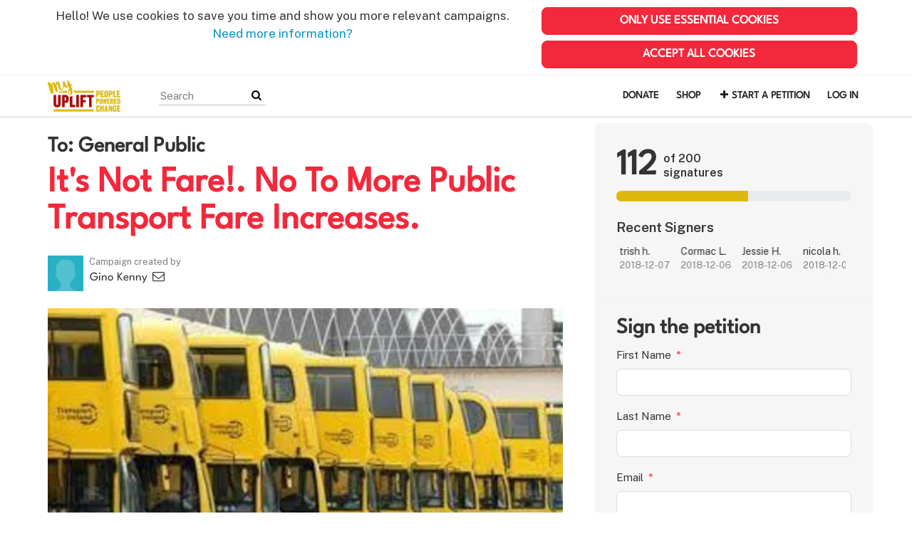

--- FILE ---
content_type: text/html; charset=utf-8
request_url: https://my.uplift.ie/petitions/it-s-not-fare-no-to-more-public-transport-fare-increases
body_size: 13879
content:
<!DOCTYPE html>
<html data-default-locale="en" dir="ltr" lang="en" prefix="og: http://ogp.me/ns# fb: http://ogp.me/ns/fb#">
<head>
<meta content="width=device-width, initial-scale=1.0" name="viewport">
<meta charset="utf-8">
<title>
It&#39;s Not Fare!. No To More Public Transport Fare Increases.
|
MyUplift
</title>
<link rel="icon" type="image/png" href="https://my.uplift.ie/rails/active_storage/blobs/proxy/eyJfcmFpbHMiOnsiZGF0YSI6NTk3MTc1LCJwdXIiOiJibG9iX2lkIn19--e653242734d9baac609e34af32d2f666bc1aba59/favicon.png" />
<link rel="apple-touch-icon" type="image/png" href="https://my.uplift.ie/rails/active_storage/blobs/proxy/eyJfcmFpbHMiOnsiZGF0YSI6NTk3MTc2LCJwdXIiOiJibG9iX2lkIn19--b6cc513225b6c6aa205499a6931fcf4f12348964/touch.png" />

<link as="font" crossorigin="true" href="https://my.uplift.ie/assets/agra/agra-fe58de35ea251c39ece47a9dcc45685214f71d54aa06e9b6b622e5bc0c366d71.woff2" rel="preload" type="font/woff2">
<link rel="preload" href="/rails/active_storage/blobs/proxy/eyJfcmFpbHMiOnsiZGF0YSI6NTk3MDUwLCJwdXIiOiJibG9iX2lkIn19--75008b7c2c08941c4e5530eff883f2236c0c2842/LeagueSpartan-VariableFont_wght.ttf" crossorigin="true" as="font" type="font/ttf"><link rel="preconnect" href="https://fonts.gstatic.com/" crossorigin="true"><link rel="preload" href="//fonts.googleapis.com/css?family=Public+Sans%3Aregular%2C600&amp;subset=latin" as="style"><link rel="stylesheet" href="//fonts.googleapis.com/css?family=Public+Sans%3Aregular%2C600&amp;subset=latin" media="print" data-swap-on-load="true"><noscript><link href="//fonts.googleapis.com/css?family=Public+Sans%3Aregular%2C600&amp;subset=latin" rel="stylesheet" type="text/css"></noscript>
<style type="text/css">.what .trix-content{line-height:28px;margin:0 0 20px}h1,h2{margin-top:0;margin-bottom:.5rem;font-family:League Spartan,sans-serif;font-weight:700;line-height:1.2;color:var(--bs-heading-color)}.d-none{display:none!important}@media screen and (max-width:767px){h1{margin-top:0;padding-top:0;font-size:2.25em;line-height:40px}h2{font-size:1.6em;line-height:26px}}:root{--bs-blue:#0d6efd;--bs-indigo:#6610f2;--bs-purple:#6f42c1;--bs-pink:#d63384;--bs-red:#dc3545;--bs-orange:#fd7e14;--bs-yellow:#ffc107;--bs-green:#198754;--bs-teal:#20c997;--bs-cyan:#0dcaf0;--bs-black:#000;--bs-white:#fff;--bs-gray:#6c757d;--bs-gray-dark:#343a40;--bs-gray-100:#f8f9fa;--bs-gray-200:#e9ecef;--bs-gray-300:#dee2e6;--bs-gray-400:#ced4da;--bs-gray-500:#adb5bd;--bs-gray-600:#6c757d;--bs-gray-700:#495057;--bs-gray-800:#343a40;--bs-gray-900:#212529;--bs-primary:#F3283B;--bs-secondary:#DEB90D;--bs-success:#198754;--bs-info:#0dcaf0;--bs-warning:#ffc107;--bs-danger:#dc3545;--bs-light:#f8f9fa;--bs-dark:#212529;--bs-primary-dark:#F3283B;--bs-medium-gray:#e2e2e2;--bs-primary-rgb:243,40,59;--bs-secondary-rgb:222,185,13;--bs-success-rgb:25,135,84;--bs-info-rgb:13,202,240;--bs-warning-rgb:255,193,7;--bs-danger-rgb:220,53,69;--bs-light-rgb:248,249,250;--bs-dark-rgb:33,37,41;--bs-primary-dark-rgb:243,40,59;--bs-medium-gray-rgb:226,226,226;--bs-primary-text-emphasis:#052c65;--bs-secondary-text-emphasis:#2b2f32;--bs-success-text-emphasis:#0a3622;--bs-info-text-emphasis:#055160;--bs-warning-text-emphasis:#664d03;--bs-danger-text-emphasis:#58151c;--bs-light-text-emphasis:#495057;--bs-dark-text-emphasis:#495057;--bs-primary-bg-subtle:#cfe2ff;--bs-secondary-bg-subtle:#e2e3e5;--bs-success-bg-subtle:#d1e7dd;--bs-info-bg-subtle:#cff4fc;--bs-warning-bg-subtle:#fff3cd;--bs-danger-bg-subtle:#f8d7da;--bs-light-bg-subtle:#fcfcfd;--bs-dark-bg-subtle:#ced4da;--bs-primary-border-subtle:#9ec5fe;--bs-secondary-border-subtle:#c4c8cb;--bs-success-border-subtle:#a3cfbb;--bs-info-border-subtle:#9eeaf9;--bs-warning-border-subtle:#ffe69c;--bs-danger-border-subtle:#f1aeb5;--bs-light-border-subtle:#e9ecef;--bs-dark-border-subtle:#adb5bd;--bs-white-rgb:255,255,255;--bs-black-rgb:0,0,0;--bs-font-sans-serif:system-ui,-apple-system,&quot;Segoe UI&quot;,Roboto,&quot;Helvetica Neue&quot;,&quot;Noto Sans&quot;,&quot;Liberation Sans&quot;,Arial,sans-serif,&quot;Apple Color Emoji&quot;,&quot;Segoe UI Emoji&quot;,&quot;Segoe UI Symbol&quot;,&quot;Noto Color Emoji&quot;;--bs-font-monospace:SFMono-Regular,Menlo,Monaco,Consolas,&quot;Liberation Mono&quot;,&quot;Courier New&quot;,monospace;--bs-gradient:linear-gradient(180deg, rgba(255, 255, 255, 0.15), rgba(255, 255, 255, 0));--bs-body-font-family:Public Sans,sans-serif;--bs-body-font-size:1.06rem;--bs-body-font-weight:400;--bs-body-line-height:1.5;--bs-body-color:#333;--bs-body-color-rgb:51,51,51;--bs-body-bg:#fff;--bs-body-bg-rgb:255,255,255;--bs-emphasis-color:#000;--bs-emphasis-color-rgb:0,0,0;--bs-secondary-color:rgba(51, 51, 51, 0.75);--bs-secondary-color-rgb:51,51,51;--bs-secondary-bg:#e9ecef;--bs-secondary-bg-rgb:233,236,239;--bs-tertiary-color:rgba(51, 51, 51, 0.5);--bs-tertiary-color-rgb:51,51,51;--bs-tertiary-bg:#f8f9fa;--bs-tertiary-bg-rgb:248,249,250;--bs-heading-color:#333;--bs-link-color:#0090c4;--bs-link-color-rgb:0,144,196;--bs-link-decoration:none;--bs-link-hover-color:#00739d;--bs-link-hover-color-rgb:0,115,157;--bs-code-color:#d63384;--bs-highlight-color:#333;--bs-highlight-bg:#fff3cd;--bs-border-width:1px;--bs-border-style:solid;--bs-border-color:#ddd;--bs-border-color-translucent:rgba(0, 0, 0, 0.175);--bs-border-radius:0.375rem;--bs-border-radius-sm:0.25rem;--bs-border-radius-lg:0.5rem;--bs-border-radius-xl:1rem;--bs-border-radius-xxl:2rem;--bs-border-radius-2xl:var(--bs-border-radius-xxl);--bs-border-radius-pill:50rem;--bs-box-shadow:0 0.5rem 1rem rgba(0, 0, 0, 0.15);--bs-box-shadow-sm:0 0.125rem 0.25rem rgba(0, 0, 0, 0.075);--bs-box-shadow-lg:0 1rem 3rem rgba(0, 0, 0, 0.175);--bs-box-shadow-inset:inset 0 1px 2px rgba(0, 0, 0, 0.075);--bs-focus-ring-width:0.25rem;--bs-focus-ring-opacity:0.25;--bs-focus-ring-color:rgba(13, 110, 253, 0.25);--bs-form-valid-color:#198754;--bs-form-valid-border-color:#198754;--bs-form-invalid-color:#dc3545;--bs-form-invalid-border-color:#dc3545}.alert{--bs-alert-bg:transparent;--bs-alert-padding-x:1rem;--bs-alert-padding-y:1rem;--bs-alert-margin-bottom:1rem;--bs-alert-color:inherit;--bs-alert-border-color:transparent;--bs-alert-border:var(--bs-border-width) solid var(--bs-alert-border-color);--bs-alert-border-radius:var(--bs-border-radius);--bs-alert-link-color:inherit;position:relative;padding:var(--bs-alert-padding-y) var(--bs-alert-padding-x);margin-bottom:var(--bs-alert-margin-bottom);color:var(--bs-alert-color);background-color:var(--bs-alert-bg);border:var(--bs-alert-border);border-radius:var(--bs-alert-border-radius)}.alert-success{--bs-alert-color:var(--bs-success-text-emphasis);--bs-alert-bg:var(--bs-success-bg-subtle);--bs-alert-border-color:var(--bs-success-border-subtle);--bs-alert-link-color:var(--bs-success-text-emphasis)}.alert-danger{--bs-alert-color:var(--bs-danger-text-emphasis);--bs-alert-bg:var(--bs-danger-bg-subtle);--bs-alert-border-color:var(--bs-danger-border-subtle);--bs-alert-link-color:var(--bs-danger-text-emphasis)}.btn{--bs-btn-padding-x:0.75rem;--bs-btn-padding-y:0.375rem;--bs-btn-font-family:League Spartan,sans-serif;--bs-btn-font-size:1.06rem;--bs-btn-font-weight:bold;--bs-btn-line-height:1.5;--bs-btn-color:var(--bs-body-color);--bs-btn-bg:transparent;--bs-btn-border-width:var(--bs-border-width);--bs-btn-border-color:transparent;--bs-btn-border-radius:8px;--bs-btn-hover-border-color:transparent;--bs-btn-box-shadow:inset 0 1px 0 rgba(255, 255, 255, 0.15),0 1px 1px rgba(0, 0, 0, 0.075);--bs-btn-disabled-opacity:0.65;--bs-btn-focus-box-shadow:0 0 0 0.25rem rgba(var(--bs-btn-focus-shadow-rgb), .5);display:inline-block;padding:var(--bs-btn-padding-y) var(--bs-btn-padding-x);font-family:var(--bs-btn-font-family);font-size:var(--bs-btn-font-size);font-weight:var(--bs-btn-font-weight);line-height:var(--bs-btn-line-height);color:var(--bs-btn-color);text-align:center;vertical-align:middle;border:var(--bs-btn-border-width) solid var(--bs-btn-border-color);border-radius:var(--bs-btn-border-radius);background-color:var(--bs-btn-bg)}.btn-primary{--bs-btn-color:#000;--bs-btn-bg:#F3283B;--bs-btn-border-color:#F3283B;--bs-btn-hover-color:#000;--bs-btn-hover-bg:#f54858;--bs-btn-hover-border-color:#f43e4f;--bs-btn-focus-shadow-rgb:207,34,50;--bs-btn-active-color:#000;--bs-btn-active-bg:#f55362;--bs-btn-active-border-color:#f43e4f;--bs-btn-active-shadow:inset 0 3px 5px rgba(0, 0, 0, 0.125);--bs-btn-disabled-color:#000;--bs-btn-disabled-bg:#F3283B;--bs-btn-disabled-border-color:#F3283B}.container{--bs-gutter-x:1.5rem;--bs-gutter-y:0;width:100%;padding-right:calc(var(--bs-gutter-x) * .5);padding-left:calc(var(--bs-gutter-x) * .5);margin-right:auto;margin-left:auto}@media (min-width:576px){.container{max-width:540px}}@media (min-width:768px){.container{max-width:720px}}@media (min-width:992px){.container{max-width:960px}}@media (min-width:1200px){.container{max-width:1140px}}:root{--bs-breakpoint-xs:0;--bs-breakpoint-sm:576px;--bs-breakpoint-md:768px;--bs-breakpoint-lg:992px;--bs-breakpoint-xl:1200px;--bs-breakpoint-xxl:1400px}.row{--bs-gutter-x:1.5rem;--bs-gutter-y:0;display:flex;flex-wrap:wrap;margin-top:calc(-1 * var(--bs-gutter-y));margin-right:calc(-.5 * var(--bs-gutter-x));margin-left:calc(-.5 * var(--bs-gutter-x))}.row&gt;*{flex-shrink:0;width:100%;max-width:100%;padding-right:calc(var(--bs-gutter-x) * .5);padding-left:calc(var(--bs-gutter-x) * .5);margin-top:var(--bs-gutter-y)}.col-12{flex:0 0 auto;width:100%}@media (min-width:768px){.col-md-4{flex:0 0 auto;width:33.33333333%}.col-md-8{flex:0 0 auto;width:66.66666667%}[dir=ltr] .offset-md-2{margin-left:16.66666667%}}@media (min-width:992px){.col-lg-5{flex:0 0 auto;width:41.66666667%}.col-lg-7{flex:0 0 auto;width:58.33333333%}}.nav-link{display:block;padding:var(--bs-nav-link-padding-y) var(--bs-nav-link-padding-x);font-size:var(--bs-nav-link-font-size);font-weight:var(--bs-nav-link-font-weight);color:var(--bs-nav-link-color);background:0 0;border:0}.navbar{--bs-navbar-padding-x:0;--bs-navbar-padding-y:0.5rem;--bs-navbar-color:#252525;--bs-navbar-hover-color:#7d7d7d;--bs-navbar-disabled-color:rgba(var(--bs-emphasis-color-rgb), 0.3);--bs-navbar-active-color:#7d7d7d;--bs-navbar-brand-padding-y:0.30125rem;--bs-navbar-brand-margin-end:1rem;--bs-navbar-brand-font-size:1.325rem;--bs-navbar-brand-color:#7d7d7d;--bs-navbar-brand-hover-color:#7d7d7d;--bs-navbar-nav-link-padding-x:0.5rem;--bs-navbar-toggler-padding-y:0.25rem;--bs-navbar-toggler-padding-x:0.75rem;--bs-navbar-toggler-font-size:1.325rem;--bs-navbar-toggler-icon-bg:url(&quot;data:image/svg+xml,%3csvg xmlns=&#39;http://www.w3.org/2000/svg&#39; viewBox=&#39;0 0 30 30&#39;%3e%3cpath stroke=&#39;rgba%2851, 51, 51, 0.75%29&#39; stroke-linecap=&#39;round&#39; stroke-miterlimit=&#39;10&#39; stroke-width=&#39;2&#39; d=&#39;M4 7h22M4 15h22M4 23h22&#39;/%3e%3c/svg%3e&quot;);--bs-navbar-toggler-border-color:#ddd;--bs-navbar-toggler-border-radius:8px;--bs-navbar-toggler-focus-width:0.25rem;position:relative;display:flex;flex-wrap:wrap;align-items:center;justify-content:space-between;padding:var(--bs-navbar-padding-y) var(--bs-navbar-padding-x)}.navbar&gt;.container{display:flex;flex-wrap:inherit;align-items:center;justify-content:space-between}.navbar-brand{padding-top:var(--bs-navbar-brand-padding-y);padding-bottom:var(--bs-navbar-brand-padding-y);font-size:var(--bs-navbar-brand-font-size);color:var(--bs-navbar-brand-color);white-space:nowrap}[dir=ltr] .navbar-brand{margin-right:var(--bs-navbar-brand-margin-end)}.navbar-nav{--bs-nav-link-padding-x:0;--bs-nav-link-padding-y:0.5rem;--bs-nav-link-font-weight: ;--bs-nav-link-color:var(--bs-navbar-color);--bs-nav-link-hover-color:var(--bs-navbar-hover-color);--bs-nav-link-disabled-color:var(--bs-navbar-disabled-color);display:flex;flex-direction:column;margin-bottom:0;list-style:none}[dir=ltr] .navbar-nav{padding-left:0}.navbar-collapse{flex-basis:100%;flex-grow:1;align-items:center}.navbar-toggler{padding:var(--bs-navbar-toggler-padding-y) var(--bs-navbar-toggler-padding-x);font-size:var(--bs-navbar-toggler-font-size);line-height:1;color:var(--bs-navbar-color);background-color:transparent;border:var(--bs-border-width) solid var(--bs-navbar-toggler-border-color);border-radius:var(--bs-navbar-toggler-border-radius)}@media (min-width:768px){.navbar-expand-md{flex-wrap:nowrap;justify-content:flex-start}.navbar-expand-md .navbar-nav{flex-direction:row}.navbar-expand-md .navbar-nav .nav-link{padding-right:var(--bs-navbar-nav-link-padding-x);padding-left:var(--bs-navbar-nav-link-padding-x)}.navbar-expand-md .navbar-collapse{display:flex!important;flex-basis:auto}.navbar-expand-md .navbar-toggler{display:none}}*,::after,::before{box-sizing:border-box}@media (prefers-reduced-motion:no-preference){:root{scroll-behavior:smooth}}body{margin:0;font-family:var(--bs-body-font-family);font-size:var(--bs-body-font-size);font-weight:var(--bs-body-font-weight);line-height:var(--bs-body-line-height);color:var(--bs-body-color);text-align:var(--bs-body-text-align);background-color:var(--bs-body-bg);-webkit-text-size-adjust:100%}h1,h2,h3{margin-top:0;margin-bottom:.5rem;font-family:League Spartan,sans-serif;font-weight:700;line-height:1.2;color:var(--bs-heading-color)}h1{font-size:calc(1.4375rem + 2.25vw)}@media (min-width:1200px){h1{font-size:3.125rem}}h2{font-size:calc(1.3125rem + .75vw)}@media (min-width:1200px){h2{font-size:1.875rem}}h3{font-size:1.1875rem}[dir=ltr] ul{padding-left:2rem}ul{margin-top:0;margin-bottom:1rem}a{color:rgba(var(--bs-link-color-rgb),var(--bs-link-opacity,1));text-decoration:none}img{vertical-align:middle}button{border-radius:0}button,input{margin:0;font-family:inherit;font-size:inherit;line-height:inherit}button{text-transform:none}[type=button],button{-webkit-appearance:button}::-moz-focus-inner{padding:0;border-style:none}::-webkit-datetime-edit-day-field,::-webkit-datetime-edit-fields-wrapper,::-webkit-datetime-edit-hour-field,::-webkit-datetime-edit-minute,::-webkit-datetime-edit-month-field,::-webkit-datetime-edit-text,::-webkit-datetime-edit-year-field{padding:0}::-webkit-inner-spin-button{height:auto}[type=search]{-webkit-appearance:textfield;outline-offset:-2px}::-webkit-search-decoration{-webkit-appearance:none}::-webkit-color-swatch-wrapper{padding:0}::file-selector-button{font:inherit;-webkit-appearance:button}.collapse:not(.show){display:none}.d-flex{display:flex!important}.w-100{width:100%!important}.h-100{height:100%!important}.flex-row{flex-direction:row!important}.flex-wrap{flex-wrap:wrap!important}.justify-content-between{justify-content:space-between!important}.align-items-center{align-items:center!important}.mx-0{margin-right:0!important;margin-left:0!important}.my-2{margin-top:.5rem!important;margin-bottom:.5rem!important}.mt-2{margin-top:.5rem!important}.mt-3{margin-top:1rem!important}.mt-4{margin-top:1.5rem!important}[dir=ltr] .me-2{margin-right:.5rem!important}.mb-2{margin-bottom:.5rem!important}.mb-3{margin-bottom:1rem!important}.mb-4{margin-bottom:1.5rem!important}[dir=ltr] .ms-auto{margin-left:auto!important}.p-0{padding:0!important}.px-0{padding-right:0!important;padding-left:0!important}.py-0{padding-top:0!important;padding-bottom:0!important}[dir=ltr] .text-start{text-align:left!important}.text-center{text-align:center!important}[class^=icon-]:before{font-family:agra;font-style:normal;font-weight:400;speak:never;display:inline-block;text-decoration:inherit;width:1em;margin-right:.2em;text-align:center;font-variant:normal;text-transform:none;line-height:1em;margin-left:.2em;-webkit-font-smoothing:antialiased;-moz-osx-font-smoothing:grayscale}.icon-search:before{content:&#39;\e803&#39;}.icon-plus:before{content:&#39;\e804&#39;}.icon-bluesky:before{content:&#39;\e827&#39;}.icon-facebook:before{content:&#39;\f09a&#39;}.icon-menu:before{content:&#39;\f0c9&#39;}h1{line-height:52px;color:#f3283b;text-align:center;padding-top:15px}h2{line-height:34px}h3{font-family:Public Sans,sans-serif;font-weight:700;font-size:19px;line-height:24px;margin-top:50px;margin-bottom:40px}.what .trix-content,.why .trix-content{line-height:28px;margin:0 0 20px}.subtitle{text-align:center}.intro-copy .trix-content{font-size:19px;line-height:26px;color:#757575}body{background-color:#fff}@media (min-width:576px){.container{max-width:unset}}@media (min-width:768px){.d-md-none{display:none!important}.container{max-width:750px}}@media (min-width:992px){.d-lg-block{display:block!important}.align-items-lg-center{align-items:center!important}.container{max-width:970px}}@media (min-width:1200px){.container{max-width:1170px}}:root{--accent-color:#F3283B;--text-on-accent-color:#000;--secondary-accent-color:#DEB90D;--text-on-secondary-accent-color:#000;--carousel-accent-color:#F3283B;--carousel-background:url(/assets/bg-stripe-black-30dfde3b2573f9941e0f4add23edb0f96f8c993d44b6d9a211ca286d04d645a0.png);--carousel-background-opacity:0.8;--carousel-control-color:#898989;--carousel-control-hover-color:#fff;--carousel-list-item-desc-box-background-color:#000;--carousel-list-item-desc-box-background-opacity:0.8;--carousel-why-color:#fff}.padding10{padding:10px}.main-content{padding-top:10px;padding-bottom:20px}.main-content&gt;.container{min-height:800px}.centered-image{text-align:center}.centered-image img{max-width:100%;width:auto;max-height:300px}@media screen and (min-width:768px){[dir=ltr] .main-column{padding-right:45px}}@media screen and (max-width:767px){h1{margin-top:0;padding-top:0;font-size:2.25em;line-height:40px}h2{font-size:1.6em;line-height:26px}h3{font-size:1.35em}.sidebar{padding-left:0;padding-right:0}}.skip-main{position:absolute;top:auto;width:1px;height:1px;overflow:hidden;z-index:-999}[dir=ltr] .skip-main{left:auto}.cookies-consent{display:none;background-color:#fff}.btn-primary{--bs-btn-color:#fff;--bs-btn-bg:#F3283B;--bs-btn-border-color:#F3283B;--bs-btn-hover-color:#fff;--bs-btn-hover-bg:#F3283B;--bs-btn-hover-border-color:#F3283B;--bs-btn-focus-shadow-rgb:245,72,88;--bs-btn-active-color:#fff;--bs-btn-active-bg:#c2202f;--bs-btn-active-border-color:#b61e2c;--bs-btn-active-shadow:inset 0 3px 5px rgba(0, 0, 0, 0.125);--bs-btn-disabled-color:#000;--bs-btn-disabled-bg:#F3283B;--bs-btn-disabled-border-color:#F3283B}.btn-primary{text-transform:uppercase}.footer a{color:#252525}.footer a:not(:first-child)::before{content:&#39;&#39;;padding:16px}.footer a.social-media-icon{margin:0;color:#252525}.campaign-image-wrapper{position:relative}.navbar{min-height:55px;box-shadow:0 1px 4px rgba(51,51,51,.2);border:1px solid transparent;border-radius:0;margin-bottom:0;background-color:#fff;font-size:.85em;z-index:2}.navbar a.nav-link{font:bold 100% League Spartan,sans-serif;color:#252525;text-transform:uppercase;display:inline-block;line-height:28px;text-decoration:none;padding:0 5px}.navbar a.nav-link .subtitle{font-size:.6em;text-transform:none}[dir=ltr] .navbar .logo-container{margin-left:10px}.navbar .logo-container .logo{max-height:55px}.navbar .logo-container.with-theme{display:flex;align-items:center;min-height:55px}.navbar .logo-container.with-theme .logo{height:44px}.navbar .navbar-nav{align-items:center}.navbar .navbar-nav&gt;li&gt;a{position:relative;padding:11px 5px 10px;display:inline-block}[dir=ltr] .navbar .navbar-nav&gt;li&gt;a{margin-left:8px}@media screen and (max-width:767px){.navbar .navbar-content{min-height:55px;width:100%}.navbar .navbar-search{display:inline-block;width:90%;vertical-align:middle;margin:8px 0}.navbar .navbar-search .search-button{top:5px;background:no-repeat;border:none;overflow:hidden;outline:0}.navbar .navbar-search .search-query{display:block;width:100%;height:34px;padding:6px 12px;font-size:14px;line-height:1.42857143;color:#555;background-color:#fff;background-image:none;border:1px solid #ccc;border-radius:4px}[dir=ltr] .navbar .nav-item{margin-right:auto}}@media screen and (max-width:991px){.navbar .logo-container .logo{max-width:180px}}.full-width-map{width:100%;overflow:hidden}.full-width-map .map{position:relative;width:100%;height:100%}.full-width-map .map img{position:absolute;top:-9999px;bottom:-9999px;left:-9999px;right:-9999px;margin:auto}.search-box{position:relative}.search-box .search-button{position:absolute}.navbar-search{width:150px;height:24px;font-size:15px}[dir=ltr] .navbar-search{margin-left:30px}.navbar-search .search-button{background:no-repeat;border:none;overflow:hidden;outline:0;top:0;padding:0;width:26px}[dir=ltr] .navbar-search .search-button{right:0}.navbar-search .search-button i{color:#000}.navbar-search .search-query{width:150px;color:rgba(0,0,0,.5);background-color:#fff;border:none;border-bottom:1px solid rgba(0,0,0,.25)}[dir=ltr] .navbar-search .search-query{float:left;padding-right:15px}a.social-media-icon{text-decoration:none;color:#333;margin:5px}.body-view-show .petition-map{height:230px}.body-view-show .petition-content{overflow-wrap:break-word}</style>
<link rel="preload" href="https://my.uplift.ie/styles/593-1723133161-a434f2c35ca2cf3910e1ea4e53506c4717130bca.css" as="style"><link rel="stylesheet" href="https://my.uplift.ie/styles/593-1723133161-a434f2c35ca2cf3910e1ea4e53506c4717130bca.css" media="print" data-swap-on-load="true"><noscript><link href="https://my.uplift.ie/styles/593-1723133161-a434f2c35ca2cf3910e1ea4e53506c4717130bca.css" rel="stylesheet" type="text/css"></noscript>

<script nonce="23c4ea6d9c4a5451ca9ac873134b9407">
//<![CDATA[
window.__webpack_public_path__ = '/packs/';
window.Agra = window.Agra || {};
window.Agra.Configuration = {"activeStorageDirectUploadsPath":"/rails/active_storage/direct_uploads","awsRegion":"us-east-1","defaultTimeZone":"Europe/Dublin","disableAnimations":false,"disablePublicEventCreation":false,"embedly":{"allowedProviders":null,"disabled":false,"privacyMode":false,"placeholderImageUrl":null},"errorReporting":{"rollbar":{"enabled":false},"appsignal":{"enabled":false}},"externalImagesEnabled":true,"geoipHostname":"geoip.controlshift.app","googleFontsApiKey":"AIzaSyDD9MJEarAI8E0vUfg8l4HJwOJD39KLu6E","organisationCountry":"","organisationName":"MyUplift","organisationPreferredLocale":"en","showTimeMeridian":true,"stubGoogleMaps":false,"tokyoUrlBase":"https://my.uplift.ie","botProtection":{"kind":"turnstile","siteKey":"0x4AAAAAAABRGj2oBAmgAEWi"},"locationSearchBias":{"boundaryBox":{"max_latitude":null,"min_latitude":null,"max_longitude":null,"min_longitude":null},"center":null,"country":null},"mapTilesProvider":{"kind":"aws_location_service","clientApiToken":"v1.public.[base64].ZWU0ZWIzMTktMWRhNi00Mzg0LTllMzYtNzlmMDU3MjRmYTkx"},"sendTrackingEventsTo":["google_tag_manager"]};

//]]>
</script>
<script src="/packs/js/runtime-184aba420e61a6fd72b2.js" defer="defer"></script>
<script src="/packs/js/4499-1c4d4ad1fd31791704d1.js" defer="defer"></script>
<script src="/packs/js/889-8e7aad25df97c0116d5b.js" defer="defer"></script>
<script src="/packs/js/9741-2a0dfd2234ed59d4e286.js" defer="defer"></script>
<script src="/packs/js/phoenix-efa7d50a82ce7d5a63a9.js" defer="defer"></script>
<link rel="stylesheet" href="https://my.uplift.ie/packs/css/phoenix-8cfed123.css" />
<meta content="722540034542618" property="fb:app_id">
<script src="https://challenges.cloudflare.com/turnstile/v0/api.js" async="async" defer="defer"></script>
<meta name="csrf-param" content="authenticity_token" />
<meta name="csrf-token" content="dY2SOu4amne1yfauEHE36ACb35G5nXeh85hfw_kpwLXmBPd1EluAbmj0hRcbIrOxiOIB0hbdHPB7eUsHbGkadQ" />


<script nonce="23c4ea6d9c4a5451ca9ac873134b9407">
//<![CDATA[
dataLayer = window.dataLayer || [];
//]]>
</script>
<div class="vue-component-loader" data-component-name="trackingGtm" data-props="{&quot;containerId&quot;:&quot;GTM-TQ8VZFT&quot;}"><div class="vue-component"></div></div>


<link href="https://my.uplift.ie/petitions/it-s-not-fare-no-to-more-public-transport-fare-increases" rel="canonical">
<meta content="article" property="og:type">
<meta content="It&#39;s Not Fare!. No To More Public Transport Fare Increases." property="og:title">
<meta content="https://my.uplift.ie/petitions/it-s-not-fare-no-to-more-public-transport-fare-increases" property="og:url">
<meta content="In 2011 the average cash Dublin Bus fare for 4-7 stages was €1.60, the lowest fare was €1.15. The NTA recently announced that the new fares would increase to €2.15 and €3.  This constitutes an 87.5% increase over this time. Fares on rail and LUAS will also increase by at least 10%. Ireland has one of the lowest subsidies to public transport in Europe. In an effort to cut down on carbon emissions, we should be getting people out of their cars. These increases will only serve to discourage..." property="og:description">
<meta content="https://images.controlshift.app/rails/active_storage/representations/proxy/eyJfcmFpbHMiOnsiZGF0YSI6NzUyMzMsInB1ciI6ImJsb2JfaWQifX0=--25932970ed44c1b854295d3e5536dd1206eb9652/eyJfcmFpbHMiOnsiZGF0YSI6eyJmb3JtYXQiOiJqcGciLCJzdHJpcCI6dHJ1ZSwicmVzaXplX3RvX2ZpdCI6WzEwMjQsNTEyXX0sInB1ciI6InZhcmlhdGlvbiJ9fQ==--2cb192ad8affe4eaa156c50800ecc00cefb4d200/dublin_bus.jpg" property="og:image">
<meta content="MyUplift" property="og:site_name">
<meta content="https://www.facebook.com/UpliftIreland/" property="article:publisher">
<meta content="722540034542618" property="fb:app_id">

<meta content="summary_large_image" name="twitter:card">
<meta content="" name="twitter:site">
<meta content="It&#39;s Not Fare!. No To More Public Transport Fare Increases." name="twitter:title">
<meta content="In 2011 the average cash Dublin Bus fare for 4-7 stages was €1.60, the lowest fare was €1.15. The NTA recently announced that the new fares would increase to €2.15 and €3.  This constitutes an..." name="twitter:description">
<meta content="https://images.controlshift.app/rails/active_storage/representations/proxy/eyJfcmFpbHMiOnsiZGF0YSI6NzUyMzMsInB1ciI6ImJsb2JfaWQifX0=--25932970ed44c1b854295d3e5536dd1206eb9652/eyJfcmFpbHMiOnsiZGF0YSI6eyJmb3JtYXQiOiJqcGciLCJzdHJpcCI6dHJ1ZSwicmVzaXplX3RvX2ZpdCI6WzEwMjQsNTEyXX0sInB1ciI6InZhcmlhdGlvbiJ9fQ==--2cb192ad8affe4eaa156c50800ecc00cefb4d200/dublin_bus.jpg" name="twitter:image">

<meta content="" name="twitter:image:alt">
<meta class="script-loader" data-script-name="petitionShow">

</head>
<body class="body-view-show " data-bs-no-jquery>
<a class="skip-main" href="#main-content">Skip to main content</a>

<div class="main">
<div class="cookies-consent container">
<div class="row">
<div class="col-md-8 col-lg-7">
<div class="text-center padding10">
Hello! We use cookies to save you time and show you more relevant campaigns. <a href="https://www.uplift.ie/cookies-policy">Need more information?</a>
</div>
</div>
<div class="col-md-4 col-lg-5">
<div class="text-center padding10 w-100">
<button class="btn btn-primary w-100 mb-2" id="accept-essential">Only use essential cookies</button>
<button class="btn btn-primary w-100" id="agree-cookies">Accept all cookies</button>
</div>
</div>
</div>
</div>

<div class="navbar navbar-light navbar-expand-md py-0" id="header">
<div class="container">
<div class="navbar-content d-flex justify-content-between align-items-center">
<div class="navbar-brand py-0">
<div class="logo-container w-100 mx-0 with-theme">
<a class="nav-link d-flex flex-wrap align-items-center px-0" href="https://my.uplift.ie/" id="header-logo-href">
<div class="me-2">
<img class="logo" alt="MyUplift" src="https://my.uplift.ie/rails/active_storage/blobs/proxy/eyJfcmFpbHMiOnsiZGF0YSI6NTk3MTc0LCJwdXIiOiJibG9iX2lkIn19--453698ea39066097e4af20712697a3ef79ede98d/logo-myuplift-prelim-full.png" />
</div>
<div class="subtitle">

</div>
<div class="logo-mobile"></div>
</a>
</div>

</div>
<button aria-controls="header-nav-action-links" aria-expanded="false" aria-label="Toggle navigation" class="navbar-toggler collapsed" data-bs-target="#header-nav-action-links" data-bs-toggle="collapse" id="header-nav-toggle" type="button">
<i class="icon-menu"></i>
</button>
</div>
<div class="collapse navbar-collapse" id="header-nav-action-links">
<form action="/petitions/search" class="filter search-box search-box-mini navbar-search d-md-none d-lg-block" id="header-search-form" method="GET" role="search">
<input aria-label="Search" class="search-query" name="query" placeholder="Search" type="search">
<button aria-label="Search Submit" class="search-button" id="search-campaign">
<i class="icon-search"></i>
</button>
</form>

<ul class="navbar-nav ms-auto">
<li class="nav-item">
<a class="nav-link" href="https://www.uplift.ie/?form=support-uplift">Donate</a>
</li>
<li class="nav-item">
<a class="nav-link" href="https://shop.uplift.ie">Shop</a>
</li>

<li class="nav-item">
<a id="nav-start-petition" class="icon-plus nav-link" href="/petition/start?source=header">Start a Petition</a>
</li>

<li id="login-link" class="nav-item"><a class="login nav-link" id="nav-login" href="/users/sign_in">Log in</a></li>

</ul>
</div>
</div>
</div>



<div class="main-content" id="main-content">
<div class="container">
<div class="row" id="alerts">
<div class="col-md-8 offset-md-2">
<div class="client-side-alerts">
<div class="alert alert-success" role="alert" style="display: none;">
<span></span>
</div>
<div class="alert alert-danger" role="alert" style="display: none;">
<span></span>
</div>
</div>





</div>
</div>
<div class="row">
<div class="col-12 col-md-8 main-column">
<div class="petition-content">
<h2 class="who mt-3">
<span id="petition-who-to">
To:
</span>
General Public
</h2>

<h1 class="mt-2 p-0 text-start">It&#39;s Not Fare!. No To More Public Transport Fare Increases.</h1>
<div class="d-flex flex-row flex-wrap justify-content-between align-items-lg-center mt-4 mb-3">
<div class="vue-component-loader" data-component-name="campaignCreatorBlock" data-props="{&quot;label&quot;:&quot;Campaign created by&quot;,&quot;campaignerContactable&quot;:true,&quot;creatorDisplayName&quot;:&quot;Gino Kenny&quot;,&quot;profileImage&quot;:{&quot;isDefault&quot;:false,&quot;suppressInitials&quot;:false,&quot;url&quot;:&quot;/assets/light_blue_member-5634a677d133dffa3a6675cd8317198d61a7b2e5e0ee72516b92cda4b9ac9fb4.png&quot;,&quot;initials&quot;:&quot;GK&quot;},&quot;contactPath&quot;:&quot;/petitions/it-s-not-fare-no-to-more-public-transport-fare-increases/contacts&quot;,&quot;dataProcessingConsent&quot;:{&quot;enabled&quot;:true,&quot;consentContentVersionId&quot;:1588,&quot;explicitConsentRequired&quot;:false,&quot;label&quot;:&quot;Your personal information will be kept private and held securely. By submitting information you are agreeing to our \u003ca href=\&quot;https://uplift.ie/terms_of_use/\&quot; target=\&quot;_blank\&quot;\u003eTerms of Use\u003c/a\u003e and the use of data and cookies in accordance with our \u003ca href=\&quot;https://uplift.ie/privacy_statement/\&quot; target=\&quot;_blank\&quot;\u003eData Protection Policy\u003c/a\u003e.\n&quot;,&quot;messagePosition&quot;:&quot;before_submit&quot;},&quot;currentUser&quot;:null}"><div class="vue-component"></div></div>

</div>
<div class="mb-4" id="sign-progress-bar-wrapper"></div>
<div class="campaign-image-wrapper">
<div class='my-2 centered-image uploaded-image'>
<div class='campaign-image'>
<img src="https://images.controlshift.app/rails/active_storage/representations/proxy/eyJfcmFpbHMiOnsiZGF0YSI6NzUyMzMsInB1ciI6ImJsb2JfaWQifX0=--25932970ed44c1b854295d3e5536dd1206eb9652/eyJfcmFpbHMiOnsiZGF0YSI6eyJmb3JtYXQiOiJqcGciLCJzdHJpcCI6dHJ1ZSwicmVzaXplX3RvX2ZpdCI6WzcyNSwzMDBdfSwicHVyIjoidmFyaWF0aW9uIn19--05a588c1e142679bab22bb471238ab7a02053981/dublin_bus.jpg" />
</div>
</div>
</div>
<div class="campaign-text embedly">
<div class="intro-copy what"><div class="trix-content">
  Stop fare increases in public transport.
</div>
</div>

<h3 class="why-heading">Why is this important?</h3>
<div class="why"><div class="trix-content">
  In 2011 the average cash Dublin Bus fare for 4-7 stages was €1.60, the lowest fare was €1.15. The NTA recently announced that the new fares would increase to €2.15 and €3.  This constitutes an 87.5% increase over this time. Fares on rail and LUAS will also increase by at least 10%. Ireland has one of the lowest subsidies to public transport in Europe. In an effort to cut down on carbon emissions, we should be getting people out of their cars. These increases will only serve to discourage people from using public transport. It's not Fare!!
</div>
</div>
</div>

</div>
</div>
<div class="col-12 col-md-4 sidebar petition-content p-0">
<div class="vue-component-loader h-100" data-component-name="petitionSign" data-props="{}" data-store-data="{&quot;petition&quot;:{&quot;slug&quot;:&quot;it-s-not-fare-no-to-more-public-transport-fare-increases&quot;,&quot;signatureFormHidden&quot;:false,&quot;signersWriteToDecisionMaker&quot;:false,&quot;successful&quot;:false,&quot;progressBarHidden&quot;:false,&quot;sharingAllowed&quot;:true},&quot;sharing&quot;:{&quot;channels&quot;:[{&quot;kind&quot;:&quot;whatsapp&quot;,&quot;medium&quot;:&quot;whatsapp&quot;,&quot;mobileOnly&quot;:false,&quot;utmSource&quot;:&quot;whatsapp&quot;},{&quot;kind&quot;:&quot;bluesky&quot;,&quot;medium&quot;:&quot;bluesky&quot;,&quot;mobileOnly&quot;:false,&quot;utmSource&quot;:&quot;bluesky&quot;,&quot;orgHandle&quot;:&quot;uplift.ie&quot;},{&quot;kind&quot;:&quot;facebook&quot;,&quot;medium&quot;:&quot;facebook&quot;,&quot;mobileOnly&quot;:false,&quot;utmSource&quot;:&quot;fb-share&quot;},{&quot;kind&quot;:&quot;email&quot;,&quot;medium&quot;:&quot;email&quot;,&quot;mobileOnly&quot;:false,&quot;utmSource&quot;:&quot;email-share&quot;}],&quot;rawlink&quot;:{&quot;url&quot;:&quot;https://my.uplift.ie/petitions/it-s-not-fare-no-to-more-public-transport-fare-increases?source=launched\u0026utm_medium=myuplift\u0026utm_source=launched&quot;,&quot;shareClicksPath&quot;:&quot;/petitions/it-s-not-fare-no-to-more-public-transport-fare-increases/share_clicks&quot;,&quot;entityType&quot;:&quot;Petition&quot;,&quot;entitySlug&quot;:&quot;it-s-not-fare-no-to-more-public-transport-fare-increases&quot;},&quot;whatsapp&quot;:{&quot;slug&quot;:&quot;it-s-not-fare-no-to-more-public-transport-fare-increases&quot;,&quot;share_clicks_path&quot;:&quot;/petitions/it-s-not-fare-no-to-more-public-transport-fare-increases/share_clicks?medium=whatsapp&quot;,&quot;share_click_token&quot;:null,&quot;entity_type&quot;:&quot;Petition&quot;,&quot;entity_slug&quot;:&quot;it-s-not-fare-no-to-more-public-transport-fare-increases&quot;,&quot;href&quot;:&quot;https://api.whatsapp.com/send?text=This%20cause%20is%20close%20to%20my%20heart%20-%20please%20sign%3A%20https%3A%2F%2Fmy.uplift.ie%2Fpetitions%2Fit-s-not-fare-no-to-more-public-transport-fare-increases%3Fsource%3Dwhatsapp%26utm_medium%3Dmyuplift%26utm_source%3Dwhatsapp&quot;},&quot;bluesky&quot;:{&quot;slug&quot;:&quot;it-s-not-fare-no-to-more-public-transport-fare-increases&quot;,&quot;share_clicks_path&quot;:&quot;/petitions/it-s-not-fare-no-to-more-public-transport-fare-increases/share_clicks?medium=bluesky&quot;,&quot;share_click_token&quot;:null,&quot;entity_type&quot;:&quot;Petition&quot;,&quot;entity_slug&quot;:&quot;it-s-not-fare-no-to-more-public-transport-fare-increases&quot;,&quot;share_text&quot;:&quot;This cause is close to my heart - please sign:&quot;,&quot;share_url&quot;:&quot;https://my.uplift.ie/petitions/it-s-not-fare-no-to-more-public-transport-fare-increases?source=bluesky\u0026utm_medium=myuplift\u0026utm_source=bluesky&quot;,&quot;org_handle&quot;:&quot;uplift.ie&quot;},&quot;facebook&quot;:{&quot;slug&quot;:&quot;it-s-not-fare-no-to-more-public-transport-fare-increases&quot;,&quot;share_clicks_path&quot;:&quot;/petitions/it-s-not-fare-no-to-more-public-transport-fare-increases/share_clicks?medium=facebook&quot;,&quot;share_click_token&quot;:null,&quot;entity_type&quot;:&quot;Petition&quot;,&quot;entity_slug&quot;:&quot;it-s-not-fare-no-to-more-public-transport-fare-increases&quot;,&quot;href&quot;:&quot;https://www.facebook.com/sharer/sharer.php?u=https%3A%2F%2Fmy.uplift.ie%2Fpetitions%2Fit-s-not-fare-no-to-more-public-transport-fare-increases%3Fsource%3Dfb-share%26time%3D1756004675%26utm_medium%3Dmyuplift%26utm_source%3Dfb-share&quot;},&quot;email&quot;:{&quot;slug&quot;:&quot;it-s-not-fare-no-to-more-public-transport-fare-increases&quot;,&quot;share_clicks_path&quot;:&quot;/petitions/it-s-not-fare-no-to-more-public-transport-fare-increases/share_clicks?medium=email&quot;,&quot;share_click_token&quot;:null,&quot;entity_type&quot;:&quot;Petition&quot;,&quot;entity_slug&quot;:&quot;it-s-not-fare-no-to-more-public-transport-fare-increases&quot;,&quot;href&quot;:&quot;https://my.uplift.ie/petitions/it-s-not-fare-no-to-more-public-transport-fare-increases?utm_medium=myuplift&quot;,&quot;email_share_data_href&quot;:&quot;/petitions/it-s-not-fare-no-to-more-public-transport-fare-increases/share_emails/new&quot;},&quot;web_share_api&quot;:{&quot;slug&quot;:&quot;it-s-not-fare-no-to-more-public-transport-fare-increases&quot;,&quot;share_clicks_path&quot;:&quot;/petitions/it-s-not-fare-no-to-more-public-transport-fare-increases/share_clicks?medium=web_share_api&quot;,&quot;share_click_token&quot;:null,&quot;entity_type&quot;:&quot;Petition&quot;,&quot;entity_slug&quot;:&quot;it-s-not-fare-no-to-more-public-transport-fare-increases&quot;,&quot;button_label&quot;:&quot;Share Anywhere&quot;,&quot;share_text&quot;:&quot;I just signed this petition, will you join me? &quot;,&quot;share_url&quot;:&quot;https://my.uplift.ie/petitions/it-s-not-fare-no-to-more-public-transport-fare-increases?source=web_share_api\u0026utm_medium=myuplift\u0026utm_source=web_share_api&quot;}},&quot;signTitle&quot;:&quot;Sign the petition&quot;,&quot;createActionUrl&quot;:&quot;/petitions/it-s-not-fare-no-to-more-public-transport-fare-increases/signatures&quot;,&quot;oneClickFromContext&quot;:false,&quot;action&quot;:{&quot;email&quot;:null,&quot;country&quot;:null,&quot;firstName&quot;:null,&quot;lastName&quot;:null,&quot;phoneNumber&quot;:null,&quot;postcode&quot;:null,&quot;additionalFields&quot;:{}},&quot;tryOneClickFromCrm&quot;:false,&quot;globalSubscriptionCheck&quot;:{&quot;enabled&quot;:false},&quot;fields&quot;:[{&quot;name&quot;:&quot;firstName&quot;,&quot;label&quot;:&quot;First Name&quot;,&quot;suppressForOneClick&quot;:true,&quot;validations&quot;:{&quot;required&quot;:true,&quot;maxLength&quot;:50}},{&quot;name&quot;:&quot;lastName&quot;,&quot;label&quot;:&quot;Last Name&quot;,&quot;suppressForOneClick&quot;:true,&quot;validations&quot;:{&quot;required&quot;:true,&quot;maxLength&quot;:50}},{&quot;name&quot;:&quot;email&quot;,&quot;label&quot;:&quot;Email&quot;,&quot;suppressForOneClick&quot;:true,&quot;validations&quot;:{&quot;required&quot;:true,&quot;maxLength&quot;:254}},{&quot;kind&quot;:&quot;select&quot;,&quot;conditionalOn&quot;:null,&quot;conditionalOnValue&quot;:null,&quot;disclaimer&quot;:&quot;We use this information to inform you of local issues happening in your area.&quot;,&quot;hideIfSetFromCrm&quot;:null,&quot;label&quot;:&quot;What is your constituency?&quot;,&quot;validations&quot;:{},&quot;name&quot;:&quot;constituency&quot;,&quot;options&quot;:[[&quot;Antrim&quot;,&quot;Antrim&quot;],[&quot;Armagh&quot;,&quot;Armagh&quot;],[&quot;Carlow-Kilkenny&quot;,&quot;Carlow-Kilkenny&quot;],[&quot;Cavan-Monaghan&quot;,&quot;Cavan-Monaghan&quot;],[&quot;Clare&quot;,&quot;Clare&quot;],[&quot;Cork East&quot;,&quot;Cork East&quot;],[&quot;Cork North-Central&quot;,&quot;Cork North-Central&quot;],[&quot;Cork North-West&quot;,&quot;Cork North-West&quot;],[&quot;Cork South-Central&quot;,&quot;Cork South-Central&quot;],[&quot;Cork South-West&quot;,&quot;Cork South-West&quot;],[&quot;Derry&quot;,&quot;Derry&quot;],[&quot;Donegal&quot;,&quot;Donegal&quot;],[&quot;Down&quot;,&quot;Down&quot;],[&quot;Dublin Bay North&quot;,&quot;Dublin Bay North&quot;],[&quot;Dublin Bay South&quot;,&quot;Dublin Bay South&quot;],[&quot;Dublin Central&quot;,&quot;Dublin Central&quot;],[&quot;Dublin Fingal East&quot;,&quot;Dublin Fingal East&quot;],[&quot;Dublin Fingal West&quot;,&quot;Dublin Fingal West&quot;],[&quot;Dublin Mid-West&quot;,&quot;Dublin Mid-West&quot;],[&quot;Dublin North-West&quot;,&quot;Dublin North-West&quot;],[&quot;Dublin Rathdown&quot;,&quot;Dublin Rathdown&quot;],[&quot;Dublin South-Central&quot;,&quot;Dublin South-Central&quot;],[&quot;Dublin South-West&quot;,&quot;Dublin South-West&quot;],[&quot;Dublin West&quot;,&quot;Dublin West&quot;],[&quot;Dún Laoghaire&quot;,&quot;Dún Laoghaire&quot;],[&quot;Fermanagh&quot;,&quot;Fermanagh&quot;],[&quot;Galway East&quot;,&quot;Galway East&quot;],[&quot;Galway West&quot;,&quot;Galway West&quot;],[&quot;Kerry&quot;,&quot;Kerry&quot;],[&quot;Kildare North&quot;,&quot;Kildare North&quot;],[&quot;Kildare South&quot;,&quot;Kildare South&quot;],[&quot;Laois&quot;,&quot;Laois&quot;],[&quot;Limerick City&quot;,&quot;Limerick City&quot;],[&quot;Limerick County&quot;,&quot;Limerick County&quot;],[&quot;Longford-Westmeath&quot;,&quot;Longford-Westmeath&quot;],[&quot;Louth&quot;,&quot;Louth&quot;],[&quot;Mayo&quot;,&quot;Mayo&quot;],[&quot;Meath East&quot;,&quot;Meath East&quot;],[&quot;Meath West&quot;,&quot;Meath West&quot;],[&quot;Offaly&quot;,&quot;Offaly&quot;],[&quot;Roscommon-Galway&quot;,&quot;Roscommon-Galway&quot;],[&quot;Sligo-Leitrim&quot;,&quot;Sligo-Leitrim&quot;],[&quot;Tipperary North&quot;,&quot;Tipperary North&quot;],[&quot;Tipperary South&quot;,&quot;Tipperary South&quot;],[&quot;Tyrone&quot;,&quot;Tyrone&quot;],[&quot;Waterford&quot;,&quot;Waterford&quot;],[&quot;Wexford&quot;,&quot;Wexford&quot;],[&quot;Wicklow&quot;,&quot;Wicklow&quot;],[&quot;Wicklow-Wexford&quot;,&quot;Wicklow-Wexford&quot;],[&quot;Not In Ireland&quot;,&quot;Not In Ireland&quot;]],&quot;isAdditionalField&quot;:true,&quot;suppressForOneClick&quot;:false},{&quot;name&quot;:&quot;joinOrganisation&quot;,&quot;label&quot;:&quot;I’d like to be emailed to let me know how taking this action is having a positive impact on people’s lives and how I can support more people-powered campaigns at Uplift.&quot;,&quot;data&quot;:{&quot;modality&quot;:&quot;radio&quot;,&quot;id&quot;:1129,&quot;radioButtonYesLabel&quot;:&quot;Yes, I want to get updates on this campaign and other campaigns at Uplift.&quot;,&quot;radioButtonNoLabel&quot;:&quot;No, I don’t want to hear about this campaign&#39;s progress or other actions at Uplift.&quot;,&quot;radioSureLabel&quot;:&quot;Are you sure? This will unsubscribe you from updates about this campaign and all other Uplift campaigns. Email is how our people-powered community stays connected to take action together to improve people’s lives.&quot;},&quot;suppressForOneClick&quot;:false,&quot;validations&quot;:{}},{&quot;name&quot;:&quot;euDataProcessingConsent&quot;,&quot;explicitConsentRequired&quot;:false,&quot;label&quot;:&quot;Your personal information will be kept private and held securely. By submitting information you are agreeing to our \u003ca href=\&quot;https://uplift.ie/terms_of_use/\&quot; target=\&quot;_blank\&quot;\u003eTerms of Use\u003c/a\u003e and the use of data and cookies in accordance with our \u003ca href=\&quot;https://uplift.ie/privacy_statement/\&quot; target=\&quot;_blank\&quot;\u003eData Protection Policy\u003c/a\u003e.\n&quot;,&quot;messagePosition&quot;:&quot;before_submit&quot;,&quot;countryToggles&quot;:false,&quot;suppressForOneClick&quot;:false,&quot;validations&quot;:{}}],&quot;extraParams&quot;:{&quot;after_action&quot;:null,&quot;one_click_suppressed&quot;:false,&quot;referring_share_click_id&quot;:null,&quot;bucket&quot;:null,&quot;external_action_id&quot;:null,&quot;source&quot;:null,&quot;utm_campaign&quot;:null,&quot;utm_content&quot;:null,&quot;utm_medium&quot;:null,&quot;utm_source&quot;:null,&quot;utm_term&quot;:null,&quot;consent_content_version_id&quot;:1588,&quot;fill_from_context&quot;:false,&quot;fill_from_crm&quot;:false},&quot;showUnconfirmedSignaturesDisclaimer&quot;:false,&quot;progress&quot;:{&quot;progressPercentage&quot;:56,&quot;currentSignaturesCount&quot;:112,&quot;currentSignaturesGoal&quot;:200},&quot;hideRecentActionsDate&quot;:false,&quot;recentActions&quot;:[{&quot;name&quot;:&quot;Sarah H.&quot;,&quot;createdAt&quot;:&quot;2019-08-23T12:23:52+01:00&quot;},{&quot;name&quot;:&quot;Barbara M.&quot;,&quot;createdAt&quot;:&quot;2019-07-12T19:12:33+01:00&quot;},{&quot;name&quot;:&quot;Clare K.&quot;,&quot;createdAt&quot;:&quot;2019-02-20T17:39:35+00:00&quot;},{&quot;name&quot;:&quot;David M.&quot;,&quot;createdAt&quot;:&quot;2018-12-12T17:29:12+00:00&quot;},{&quot;name&quot;:&quot;Michelle C.&quot;,&quot;createdAt&quot;:&quot;2018-12-09T13:40:25+00:00&quot;},{&quot;name&quot;:&quot;trish h.&quot;,&quot;createdAt&quot;:&quot;2018-12-07T19:22:16+00:00&quot;},{&quot;name&quot;:&quot;Cormac L.&quot;,&quot;createdAt&quot;:&quot;2018-12-06T20:49:51+00:00&quot;},{&quot;name&quot;:&quot;Jessie H.&quot;,&quot;createdAt&quot;:&quot;2018-12-06T17:06:25+00:00&quot;},{&quot;name&quot;:&quot;nicola h.&quot;,&quot;createdAt&quot;:&quot;2018-12-06T16:45:06+00:00&quot;},{&quot;name&quot;:&quot;Elaine L.&quot;,&quot;createdAt&quot;:&quot;2018-12-06T12:41:33+00:00&quot;}]}"><div class="vue-component h-100"></div></div>
</div>
</div>
<div class="row">
<div class="col-12 col-md-8 main-column petition-content">
<div class="mt-5">
<div class="vue-component-loader" data-component-name="socialShareBox" data-props="{&quot;sharing&quot;:{&quot;channels&quot;:[{&quot;kind&quot;:&quot;whatsapp&quot;,&quot;medium&quot;:&quot;whatsapp&quot;,&quot;mobileOnly&quot;:false,&quot;utmSource&quot;:&quot;whatsapp&quot;},{&quot;kind&quot;:&quot;bluesky&quot;,&quot;medium&quot;:&quot;bluesky&quot;,&quot;mobileOnly&quot;:false,&quot;utmSource&quot;:&quot;bluesky&quot;,&quot;orgHandle&quot;:&quot;uplift.ie&quot;},{&quot;kind&quot;:&quot;facebook&quot;,&quot;medium&quot;:&quot;facebook&quot;,&quot;mobileOnly&quot;:false,&quot;utmSource&quot;:&quot;fb-share&quot;},{&quot;kind&quot;:&quot;email&quot;,&quot;medium&quot;:&quot;email&quot;,&quot;mobileOnly&quot;:false,&quot;utmSource&quot;:&quot;email-share&quot;}],&quot;rawlink&quot;:{&quot;url&quot;:&quot;https://my.uplift.ie/petitions/it-s-not-fare-no-to-more-public-transport-fare-increases?source=launched\u0026utm_medium=myuplift\u0026utm_source=launched&quot;,&quot;shareClicksPath&quot;:&quot;/petitions/it-s-not-fare-no-to-more-public-transport-fare-increases/share_clicks&quot;,&quot;entityType&quot;:&quot;Petition&quot;,&quot;entitySlug&quot;:&quot;it-s-not-fare-no-to-more-public-transport-fare-increases&quot;},&quot;whatsapp&quot;:{&quot;slug&quot;:&quot;it-s-not-fare-no-to-more-public-transport-fare-increases&quot;,&quot;share_clicks_path&quot;:&quot;/petitions/it-s-not-fare-no-to-more-public-transport-fare-increases/share_clicks?medium=whatsapp&quot;,&quot;share_click_token&quot;:null,&quot;entity_type&quot;:&quot;Petition&quot;,&quot;entity_slug&quot;:&quot;it-s-not-fare-no-to-more-public-transport-fare-increases&quot;,&quot;href&quot;:&quot;https://api.whatsapp.com/send?text=This%20cause%20is%20close%20to%20my%20heart%20-%20please%20sign%3A%20https%3A%2F%2Fmy.uplift.ie%2Fpetitions%2Fit-s-not-fare-no-to-more-public-transport-fare-increases%3Fsource%3Dwhatsapp%26utm_medium%3Dmyuplift%26utm_source%3Dwhatsapp&quot;},&quot;bluesky&quot;:{&quot;slug&quot;:&quot;it-s-not-fare-no-to-more-public-transport-fare-increases&quot;,&quot;share_clicks_path&quot;:&quot;/petitions/it-s-not-fare-no-to-more-public-transport-fare-increases/share_clicks?medium=bluesky&quot;,&quot;share_click_token&quot;:null,&quot;entity_type&quot;:&quot;Petition&quot;,&quot;entity_slug&quot;:&quot;it-s-not-fare-no-to-more-public-transport-fare-increases&quot;,&quot;share_text&quot;:&quot;This cause is close to my heart - please sign:&quot;,&quot;share_url&quot;:&quot;https://my.uplift.ie/petitions/it-s-not-fare-no-to-more-public-transport-fare-increases?source=bluesky\u0026utm_medium=myuplift\u0026utm_source=bluesky&quot;,&quot;org_handle&quot;:&quot;uplift.ie&quot;},&quot;facebook&quot;:{&quot;slug&quot;:&quot;it-s-not-fare-no-to-more-public-transport-fare-increases&quot;,&quot;share_clicks_path&quot;:&quot;/petitions/it-s-not-fare-no-to-more-public-transport-fare-increases/share_clicks?medium=facebook&quot;,&quot;share_click_token&quot;:null,&quot;entity_type&quot;:&quot;Petition&quot;,&quot;entity_slug&quot;:&quot;it-s-not-fare-no-to-more-public-transport-fare-increases&quot;,&quot;href&quot;:&quot;https://www.facebook.com/sharer/sharer.php?u=https%3A%2F%2Fmy.uplift.ie%2Fpetitions%2Fit-s-not-fare-no-to-more-public-transport-fare-increases%3Fsource%3Dfb-share%26time%3D1756004675%26utm_medium%3Dmyuplift%26utm_source%3Dfb-share&quot;},&quot;email&quot;:{&quot;slug&quot;:&quot;it-s-not-fare-no-to-more-public-transport-fare-increases&quot;,&quot;share_clicks_path&quot;:&quot;/petitions/it-s-not-fare-no-to-more-public-transport-fare-increases/share_clicks?medium=email&quot;,&quot;share_click_token&quot;:null,&quot;entity_type&quot;:&quot;Petition&quot;,&quot;entity_slug&quot;:&quot;it-s-not-fare-no-to-more-public-transport-fare-increases&quot;,&quot;href&quot;:&quot;https://my.uplift.ie/petitions/it-s-not-fare-no-to-more-public-transport-fare-increases?utm_medium=myuplift&quot;,&quot;email_share_data_href&quot;:&quot;/petitions/it-s-not-fare-no-to-more-public-transport-fare-increases/share_emails/new&quot;},&quot;web_share_api&quot;:{&quot;slug&quot;:&quot;it-s-not-fare-no-to-more-public-transport-fare-increases&quot;,&quot;share_clicks_path&quot;:&quot;/petitions/it-s-not-fare-no-to-more-public-transport-fare-increases/share_clicks?medium=web_share_api&quot;,&quot;share_click_token&quot;:null,&quot;entity_type&quot;:&quot;Petition&quot;,&quot;entity_slug&quot;:&quot;it-s-not-fare-no-to-more-public-transport-fare-increases&quot;,&quot;button_label&quot;:&quot;Share Anywhere&quot;,&quot;share_text&quot;:&quot;I just signed this petition, will you join me? &quot;,&quot;share_url&quot;:&quot;https://my.uplift.ie/petitions/it-s-not-fare-no-to-more-public-transport-fare-increases?source=web_share_api\u0026utm_medium=myuplift\u0026utm_source=web_share_api&quot;}}}"><div class="vue-component"></div></div>
</div>
<div class="mt-5" id="petition-categories-section">
<div class="row">
<div class="col-12">
<h4>Category</h4>
<div>
<a class="btn capsule" href="/categories/transport-and-infrastructure">Transport and Infrastructure</a>
</div>
</div>
</div>
</div>


<div class="row mt-5">
<div class="col-12">
<div class="vue-component-loader" data-component-name="petitionFlag" data-props="{&quot;canEditEmail&quot;:true,&quot;captchaAction&quot;:&quot;petition_flag_create&quot;,&quot;flagCreationDescriptionContent&quot;:&quot;Please use this form to report any inappropriate content or violations of our guidelines on the \u003cstrong\u003e\&quot;It&#39;s Not Fare!. No To More Public Transport Fare Increases.\&quot;\u003c/strong\u003e petition.\n&quot;,&quot;flagCreationUrl&quot;:&quot;/petitions/it-s-not-fare-no-to-more-public-transport-fare-increases/flags&quot;,&quot;memberEmail&quot;:null,&quot;useCustomUrlForFlagging&quot;:false}"><div class="vue-component"></div></div>
</div>
</div>
<div class="comments-container">
<div class="vue-component-loader" data-component-name="petitionCommentsList" data-props="{&quot;initialComments&quot;:[],&quot;moreComments&quot;:false,&quot;page&quot;:1,&quot;petitionSlug&quot;:&quot;it-s-not-fare-no-to-more-public-transport-fare-increases&quot;}"><div class="vue-component"></div></div>

</div>
<div class="timeline-container clear mt50" data-manage-petition="false">
<div class="timeline" id="timeline">
<h2>Updates</h2>
<div class="cards-chain mt30">
<div class="timeline_post card " id="timeline_post_136026"><div class='card-body single-post system'>
<div class='post-header d-flex'>
<i class="icon-circle"></i>
<div class='d-flex w-100 justify-content-between align-items-center'>
<span class='small-text'>
<abbr class='timeago' datetime='2018-12-08T15:29:27Z'>
2018-12-08 15:29:27 +0000
</abbr>
</span>
</div>
</div>
<div class='post-text embedly word-wrap mt5'>
<p>100 signatures reached</p>
</div>
</div>
</div><div class="timeline_post card " id="timeline_post_135860"><div class='card-body single-post system'>
<div class='post-header d-flex'>
<i class="icon-circle"></i>
<div class='d-flex w-100 justify-content-between align-items-center'>
<span class='small-text'>
<abbr class='timeago' datetime='2018-12-05T11:54:20Z'>
2018-12-05 11:54:20 +0000
</abbr>
</span>
</div>
</div>
<div class='post-text embedly word-wrap mt5'>
<p>50 signatures reached</p>
</div>
</div>
</div><div class="timeline_post card " id="timeline_post_135836"><div class='card-body single-post system'>
<div class='post-header d-flex'>
<i class="icon-circle"></i>
<div class='d-flex w-100 justify-content-between align-items-center'>
<span class='small-text'>
<abbr class='timeago' datetime='2018-12-04T23:47:17Z'>
2018-12-04 23:47:17 +0000
</abbr>
</span>
</div>
</div>
<div class='post-text embedly word-wrap mt5'>
<p>25 signatures reached</p>
</div>
</div>
</div><div class="timeline_post card " id="timeline_post_135807"><div class='card-body single-post system'>
<div class='post-header d-flex'>
<i class="icon-circle"></i>
<div class='d-flex w-100 justify-content-between align-items-center'>
<span class='small-text'>
<abbr class='timeago' datetime='2018-12-04T18:18:25Z'>
2018-12-04 18:18:25 +0000
</abbr>
</span>
</div>
</div>
<div class='post-text embedly word-wrap mt5'>
<p>10 signatures reached</p>
</div>
</div>
</div>

</div>
</div>
</div>


</div>
</div>

</div>
</div>
</div>
<div class="footer" id="footer">
<div class="container d-flex flex-column flex-md-row justify-content-md-between pb-2">
<div class="locale-form-wrapper order-1 order-md-0">

</div>
<div class="logo-footer"></div>
<div class="footer-links">
<div class="d-none d-md-flex flex-wrap">
<a class="footer-link" href="/tos">Terms &amp; Conditions</a>
<a class="footer-link" href="/community">Community</a>
<a class="footer-link" href="/privacy_policy">Privacy</a>
<a class="footer-link" href="/about_us">About Us</a>
<a class="follow facebook social-media-icon" title="Facebook" href="https://www.facebook.com/UpliftIreland/"><i class="icon-facebook"></i></a>

<a class="follow bluesky social-media-icon" title="Bluesky" href="https://bsky.app/profile/uplift.ie"><i class="icon-bluesky"></i></a>


</div>
<div class="d-flex d-md-none flex-wrap">
<a class="footer-link" href="/tos">Terms &amp; Conditions</a>
<a class="footer-link" href="/privacy_policy">Privacy Policy</a>
<a class="follow facebook social-media-icon" title="Facebook" href="https://www.facebook.com/UpliftIreland/"><i class="icon-facebook"></i></a>

<a class="follow bluesky social-media-icon" title="Bluesky" href="https://bsky.app/profile/uplift.ie"><i class="icon-bluesky"></i></a>


</div>
<div class="power-by mt-3">
Powered by
<strong>
<a class="parent-org" href="">Uplift</a>
</strong>
</div>
</div>
</div>
</div>


<div class="vue-component-loader" data-component-name="ajaxErrorToast" data-props="{&quot;messageForNonOkHttpStatus&quot;:&quot;An error occurred. Please try again or contact MyUplift for assistance.&quot;}"><div class="vue-component"></div></div>

<div data-events="[]" id="queued-tracking-events"></div>
<div class="script-loader" data-script-name="queuedTrackingEvents"></div>


<script>(function(){function c(){var b=a.contentDocument||a.contentWindow.document;if(b){var d=b.createElement('script');d.innerHTML="window.__CF$cv$params={r:'9c7d965bca05e9de',t:'MTc3MDA3NjE5MA=='};var a=document.createElement('script');a.src='/cdn-cgi/challenge-platform/scripts/jsd/main.js';document.getElementsByTagName('head')[0].appendChild(a);";b.getElementsByTagName('head')[0].appendChild(d)}}if(document.body){var a=document.createElement('iframe');a.height=1;a.width=1;a.style.position='absolute';a.style.top=0;a.style.left=0;a.style.border='none';a.style.visibility='hidden';document.body.appendChild(a);if('loading'!==document.readyState)c();else if(window.addEventListener)document.addEventListener('DOMContentLoaded',c);else{var e=document.onreadystatechange||function(){};document.onreadystatechange=function(b){e(b);'loading'!==document.readyState&&(document.onreadystatechange=e,c())}}}})();</script><script defer src="https://static.cloudflareinsights.com/beacon.min.js/vcd15cbe7772f49c399c6a5babf22c1241717689176015" integrity="sha512-ZpsOmlRQV6y907TI0dKBHq9Md29nnaEIPlkf84rnaERnq6zvWvPUqr2ft8M1aS28oN72PdrCzSjY4U6VaAw1EQ==" data-cf-beacon='{"version":"2024.11.0","token":"4ecb299852da45d698fc1b37777eb6c5","server_timing":{"name":{"cfCacheStatus":true,"cfEdge":true,"cfExtPri":true,"cfL4":true,"cfOrigin":true,"cfSpeedBrain":true},"location_startswith":null}}' crossorigin="anonymous"></script>
</body>
</html>


--- FILE ---
content_type: text/javascript
request_url: https://my.uplift.ie/packs/js/petition-sign-976f9e7a2e5cf50d104e.chunk.js
body_size: 2825
content:
"use strict";(self.webpackChunkagra=self.webpackChunkagra||[]).push([[4657],{25112:function(e,t,n){n.r(t),n.d(t,{default:function(){return O}});var i=n(26931),o=n(90033);const s={key:1,class:"bottom-fixed d-grid d-md-none p-3"};var a=n(33866),r=n(16751),d=n(42264),u=n(82124);var m=n(93892),l=n(62852);const c={class:"success-banner text-center"},g={class:"fw-bold mt-3"};var h={},p=n(66262);var b=(0,p.A)(h,[["render",function(e,t,n,s,a,r){return(0,i.uX)(),(0,i.CE)("div",c,[t[0]||(t[0]=(0,i.Lk)("div",{class:"circle-icon-background bg-primary mx-auto"},[(0,i.Lk)("i",{class:"icon-ok"})],-1)),t[1]||(t[1]=(0,i.eW)()),(0,i.Lk)("div",g,(0,o.v_)(e.i18n.t("public.petitions.successful")),1)])}],["__scopeId","data-v-d5b9af62"]]),v={components:{Modal:m.A,SignPetition:l.A,SuccessBanner:b},emits:["modal-closed"],computed:{...(0,u.aH)(["petition","signTitle"]),modalTitle(){return this.petition.signersWriteToDecisionMaker?this.i18n.t("public.petitions.write_to_target.send_a_message"):this.signTitle}}};var y=(0,p.A)(v,[["render",function(e,t,n,o,s,a){const r=(0,i.g2)("success-banner"),d=(0,i.g2)("sign-petition"),u=(0,i.g2)("modal");return(0,i.uX)(),(0,i.CE)("div",null,[(0,i.bF)(u,{size:"md","modal-id":"signature-modal","show-on-mount":"",title:a.modalTitle,onClosed:t[0]||(t[0]=t=>e.$emit("modal-closed"))},{body:(0,i.k6)((()=>[e.petition.successful?((0,i.uX)(),(0,i.CE)(i.FK,{key:0},[(0,i.bF)(r),t[1]||(t[1]=(0,i.eW)()),t[2]||(t[2]=(0,i.Lk)("hr",{class:"my-4"},null,-1))],64)):(0,i.Q3)("",!0),t[3]||(t[3]=(0,i.eW)()),(0,i.bF)(d)])),_:1},8,["title"])])}],["__scopeId","data-v-3655451d"]]),k=n(68507),C=n(63012);const W={class:"comment-box"},f={key:0};var A=n(88305),w=n(74449),_=n(75066),F={components:{SubmitButton:A.A,TextInput:w.A},props:{createPetitionCommentPath:{type:String,required:!0}},data(){return{success:!1,submitting:!1,text:"",validationErrors:[]}},methods:{...(0,u.PY)("comments",["addCreatedComment"]),updateText(e){this.text=e},submitComment(){this.submitting=!0,_.A.post({url:this.createPetitionCommentPath,data:{comment:{text:this.text}},successHandler:({data:e})=>{(0,i.dY)((()=>{this.success=!0})),this.addCreatedComment(e.comment)},errorHandler:({info:e})=>{this.validationErrors=e.errors}}).then((()=>{this.submitting=!1}))}}};var P=(0,p.A)(F,[["render",function(e,t,n,s,a,r){const d=(0,i.g2)("text-input"),u=(0,i.g2)("submit-button");return(0,i.uX)(),(0,i.CE)("div",W,[a.success?((0,i.uX)(),(0,i.CE)("strong",f,(0,o.v_)(e.i18n.t("petitions.comments.comment_thank_you.thank_you")),1)):((0,i.uX)(),(0,i.CE)(i.FK,{key:1},[(0,i.eW)((0,o.v_)(e.i18n.t("petitions.comments.form.reason_to_sign"))+" ",1),(0,i.bF)(d,{"input-name":"comment_text",multiline:"",value:a.text,"validation-errors":a.validationErrors,class:"mb-3",onChanged:r.updateText},null,8,["value","validation-errors","onChanged"]),t[0]||(t[0]=(0,i.eW)()),(0,i.bF)(u,{"form-valid":a.text.length>0,"submit-in-progress":a.submitting,onClick:r.submitComment},null,8,["form-valid","submit-in-progress","onClick"])],64))])}]]),S=n(17125),x=n(15134),E=n(58939),X=n(22554),M=n(55692),L={components:{CommentForm:P,NotMeLink:S.A,ProgressAndRecentSignatures:x.A,SharingPrompt:E.A,StatusBanner:M.A,SidebarLayout:X.A,SuccessBanner:b},computed:{...(0,u.aH)(["actionTakerName","alreadySignedOnPageLoad","createPetitionCommentPath","petition"]),successText(){return this.petition.signersWriteToDecisionMaker?this.i18n.t("petitions.signatures.create.message_sent"):this.i18n.t("petitions.signatures.already_signed.already_signed")}}};var T=(0,p.A)(L,[["render",function(e,t,n,o,s,a){const r=(0,i.g2)("not-me-link"),d=(0,i.g2)("status-banner"),u=(0,i.g2)("success-banner"),m=(0,i.g2)("progress-and-recent-signatures"),l=(0,i.g2)("sharing-prompt"),c=(0,i.g2)("comment-form"),g=(0,i.g2)("sidebar-layout");return(0,i.uX)(),(0,i.Wv)(g,null,{top:(0,i.k6)((()=>[(0,i.bF)(d,{text:a.successText,icon:"icon-ok",status:"success"},{default:(0,i.k6)((()=>[e.alreadySignedOnPageLoad?((0,i.uX)(),(0,i.Wv)(r,{key:0,"user-name":e.actionTakerName,context:"already_signed"},null,8,["user-name"])):(0,i.Q3)("",!0)])),_:1},8,["text"])])),default:(0,i.k6)((()=>[t[2]||(t[2]=(0,i.eW)()),e.petition.successful?((0,i.uX)(),(0,i.CE)(i.FK,{key:0},[(0,i.bF)(u),t[0]||(t[0]=(0,i.eW)()),t[1]||(t[1]=(0,i.Lk)("hr",{class:"my-4"},null,-1))],64)):(0,i.Q3)("",!0),t[3]||(t[3]=(0,i.eW)()),(0,i.bF)(m),t[4]||(t[4]=(0,i.eW)()),e.petition.sharingAllowed?((0,i.uX)(),(0,i.Wv)(l,{key:1,title:e.i18n.t("petitions.signatures.increase_your_impact")},null,8,["title"])):(0,i.Q3)("",!0),t[5]||(t[5]=(0,i.eW)()),e.createPetitionCommentPath?((0,i.uX)(),(0,i.Wv)(c,{key:2,class:"mt-3","create-petition-comment-path":e.createPetitionCommentPath},null,8,["create-petition-comment-path"])):(0,i.Q3)("",!0)])),_:1})}]]);var B={components:{SidebarLayout:X.A,SignPetition:l.A,SuccessBanner:b},computed:{...(0,u.aH)(["petition"])}};var Q=(0,p.A)(B,[["render",function(e,t,n,o,s,a){const r=(0,i.g2)("success-banner"),d=(0,i.g2)("sign-petition"),u=(0,i.g2)("sidebar-layout");return(0,i.uX)(),(0,i.Wv)(u,null,{default:(0,i.k6)((()=>[e.petition.successful?((0,i.uX)(),(0,i.CE)(i.FK,{key:0},[(0,i.bF)(r),t[0]||(t[0]=(0,i.eW)()),t[1]||(t[1]=(0,i.Lk)("hr",{class:"my-4"},null,-1))],64)):(0,i.Q3)("",!0),t[2]||(t[2]=(0,i.eW)()),t[3]||(t[3]=(0,i.Lk)("a",{name:"signature-form"},null,-1)),t[4]||(t[4]=(0,i.eW)()),(0,i.bF)(d)])),_:1})}]]),D=n(54468),H=n(4006),R=n(23313),K=n(59368),I={components:{ConfirmYourEmailModal:a.A,DaisyChainManager:r.A,GenericErrorModal:d.A,ModalWithSignatureForm:y,PrefillFormsConsentModal:k.A,ProgressBar:C.A,SidebarWithSignatureForm:Q,SidebarSigned:T,Sidebar:D.A,Toast:H.A},mixins:[R.A],computed:{...(0,u.L8)(["showFixedSignButton","showProgressBarAboveFixedSignButtom","showSidebar","submitButtonText"]),...(0,u.aH)(["action","alreadySignedOnPageLoad","awaitingEmailConfirmation","baseDaisyChainsPath","completingAction","daisyChainRepeatedAction","nonRecoverableError","petition","requestingPrefillFormsConsent","showDaisyChain","showingActionFormModal","signatureFormHidden","signed","toastErrorMessage"])},created(){window.addEventListener("resize",this.updateWindowWidth)},mounted(){this.completingAction?this.awaitingEmailConfirmation||this.$store.dispatch("startDaisyChain",{baseDaisyChainsPath:this.baseDaisyChainsPath,repeatedAction:this.daisyChainRepeatedAction}):this.alreadySignedOnPageLoad&&(0,K.s)("Saw petition already signed",{action:"already-signed",category:"petition",name:this.petition.slug,petition:this.petition.slug})},beforeUnmount(){window.removeEventListener("resize",this.updateWindowWidth)},methods:{...(0,u.PY)(["hideActionFormModal","showActionFormModal"]),updateWindowWidth(){this.$store.commit("setWindowWidth",window.innerWidth)}}};var O=(0,p.A)(I,[["render",function(e,t,n,a,r,d){const u=(0,i.g2)("sidebar-signed"),m=(0,i.g2)("sidebar-with-signature-form"),l=(0,i.g2)("sidebar"),c=(0,i.g2)("confirm-your-email-modal"),g=(0,i.g2)("prefill-forms-consent-modal"),h=(0,i.g2)("toast"),p=(0,i.g2)("modal-with-signature-form"),b=(0,i.g2)("progress-bar"),v=(0,i.g2)("daisy-chain-manager"),y=(0,i.g2)("generic-error-modal");return(0,i.uX)(),(0,i.CE)("div",null,[e.showSidebar?((0,i.uX)(),(0,i.Wv)(l,{key:0,class:"p-0 w-100"},{default:(0,i.k6)((()=>[e.signed?((0,i.uX)(),(0,i.Wv)(u,{key:0})):((0,i.uX)(),(0,i.Wv)(m,{key:1,id:"take-action"}))])),_:1})):(0,i.Q3)("",!0),t[2]||(t[2]=(0,i.eW)()),e.awaitingEmailConfirmation?((0,i.uX)(),(0,i.Wv)(c,{key:1,"email-address":e.action.email,"email-sent-message":e.i18n.t("public.confirm_your_email_modal.sent_for_signature"),"warning-message":e.i18n.t("public.petitions.confirm_email_warning")},null,8,["email-address","email-sent-message","warning-message"])):(0,i.Q3)("",!0),t[3]||(t[3]=(0,i.eW)()),e.requestingPrefillFormsConsent?((0,i.uX)(),(0,i.Wv)(g,{key:2})):(0,i.Q3)("",!0),t[4]||(t[4]=(0,i.eW)()),e.toastErrorMessage?((0,i.uX)(),(0,i.Wv)(h,{key:3,kind:"error"},{"message-content":(0,i.k6)((()=>[(0,i.Lk)("p",null,(0,o.v_)(e.toastErrorMessage),1)])),_:1})):(0,i.Q3)("",!0),t[5]||(t[5]=(0,i.eW)()),e.showFixedSignButton?((0,i.uX)(),(0,i.CE)(i.FK,{key:4},[e.showingActionFormModal?((0,i.uX)(),(0,i.Wv)(p,{key:0,class:"action-form-modal",onModalClosed:e.hideActionFormModal},null,8,["onModalClosed"])):((0,i.uX)(),(0,i.CE)("div",s,[e.showProgressBarAboveFixedSignButtom?((0,i.uX)(),(0,i.Wv)(b,{key:0,"narrow-layout":!0})):(0,i.Q3)("",!0),t[1]||(t[1]=(0,i.eW)()),(0,i.Lk)("button",{type:"button",class:"btn btn-primary btn-lg btn-show-signature-form",onClick:t[0]||(t[0]=(...t)=>e.showActionFormModal&&e.showActionFormModal(...t))},(0,o.v_)(e.submitButtonText),1)]))],64)):(0,i.Q3)("",!0),t[6]||(t[6]=(0,i.eW)()),e.showDaisyChain?((0,i.uX)(),(0,i.Wv)(v,{key:5})):(0,i.Q3)("",!0),t[7]||(t[7]=(0,i.eW)()),e.nonRecoverableError?((0,i.uX)(),(0,i.Wv)(y,{key:6,"error-message":e.nonRecoverableError},null,8,["error-message"])):(0,i.Q3)("",!0)])}],["__scopeId","data-v-21abd95e"]])}}]);
//# sourceMappingURL=petition-sign-976f9e7a2e5cf50d104e.chunk.js.map

--- FILE ---
content_type: text/javascript
request_url: https://my.uplift.ie/packs/js/social-share-box-e2ee03f65864ecf723b9.chunk.js
body_size: 3140
content:
(self.webpackChunkagra=self.webpackChunkagra||[]).push([[3608],{12205:function(n,e,t){"use strict";function r(){return"undefined"!==typeof navigator.share}t.d(e,{A:function(){return r}})},14730:function(n,e,t){"use strict";var r=t(77473);e.A={mixins:[r.A],props:{sharingOptions:{type:Object,required:!0}},computed:{channelNameForAnalytics(){return"Bluesky"}},methods:{handleClick(){const n=this.trackEvent(),e=this.urlWithShareClickToken(n);this.openShareBox(e)},openShareBox(n){window.open(n,"sharer","toolbar=0,status=0,width=626,height=436")},urlWithShareClickToken(n){let e=this.sharingOptions.shareUrl;null!==n&&(e+=`&share=${n}`);let t=[e];this.sharingOptions.shareText.length>0&&t.unshift(this.sharingOptions.shareText),this.sharingOptions.orgHandle&&t.push(`@${this.sharingOptions.orgHandle}`);const r=t.join(" ");return`https://bsky.app/intent/compose?${new URLSearchParams({text:r}).toString()}`}}}},20249:function(n,e,t){var r=t(45539)((function(n,e,t){return n+(t?"-":"")+e.toLowerCase()}));n.exports=r},24165:function(n,e,t){"use strict";var r=t(77473);e.A={mixins:[r.A],props:{sharingOptions:{type:Object,required:!0}},computed:{channelNameForAnalytics(){return"WhatsApp"}},methods:{handleClick(){const n=this.trackEvent(),e=this.urlWithShareClickToken(this.sharingOptions.href,n);window.open(e)},urlWithShareClickToken(n,e){return null!==e?n+encodeURIComponent(`&share=${e}`):n}}}},27552:function(n,e,t){"use strict";t.r(e),t.d(e,{default:function(){return W}});var r=t(26931),s=t(90033);const o=["aria-label"],a={class:"btn d-none d-md-flex justify-content-center align-items-center"};const i=["title"];var l=t(20249),h=t.n(l),c={props:{channel:{type:Object,required:!0},iconClass:{type:String,required:!1},label:{type:String,required:!1},showButtonLabels:{type:Boolean,required:!0},title:{type:String,required:!1}},emits:["click"],computed:{iconCssClass(){return this.iconClass||`icon-${h()(this.channel.kind)}`},labelText(){return this.label||this.i18n.t(`public.social.${this.channel.medium}`)},titleText(){return this.title||this.i18n.t(`public.social.share_on_${this.channel.medium}`)}}},u=t(66262);var p=(0,u.A)(c,[["render",function(n,e,t,o,a,l){return(0,r.uX)(),(0,r.CE)("button",(0,r.v6)({type:"button",title:l.titleText,class:["share btn btn-outline-dark",[t.channel.medium,{"d-md-none":t.channel.mobileOnly}]]},n.$attrs,{onClick:e[0]||(e[0]=e=>n.$emit("click"))}),[(0,r.Lk)("i",{class:(0,s.C4)(l.iconCssClass)},null,2),e[1]||(e[1]=(0,r.eW)()),(0,r.Lk)("span",{class:(0,s.C4)(["d-none",{"d-lg-inline":t.showButtonLabels}])},(0,s.v_)(l.labelText),3)],16,i)}],["__scopeId","data-v-2cbb847c"]]),b={components:{ButtonBase:p},mixins:[t(14730).A],props:{channel:{type:Object,required:!0},showButtonLabels:{type:Boolean,required:!0}}};var d=(0,u.A)(b,[["render",function(n,e,t,s,o,a){const i=(0,r.g2)("button-base");return(0,r.uX)(),(0,r.Wv)(i,{channel:t.channel,"show-button-labels":t.showButtonLabels,onClick:n.handleClick},null,8,["channel","show-button-labels","onClick"])}]]);var m={components:{ButtonBase:p},mixins:[t(57919).A],props:{channel:{type:Object,required:!0},showButtonLabels:{type:Boolean,required:!0}}};var k=(0,u.A)(m,[["render",function(n,e,t,s,o,a){const i=(0,r.g2)("button-base");return(0,r.uX)(),(0,r.Wv)(i,{channel:t.channel,"show-button-labels":t.showButtonLabels,"icon-class":"icon-mail",onClick:n.handleClick},null,8,["channel","show-button-labels","onClick"])}]]);var g={components:{ButtonBase:p},mixins:[t(44059).A],props:{channel:{type:Object,required:!0},showButtonLabels:{type:Boolean,required:!0}}};var C=(0,u.A)(g,[["render",function(n,e,t,s,o,a){const i=(0,r.g2)("button-base");return(0,r.uX)(),(0,r.Wv)(i,{channel:t.channel,"show-button-labels":t.showButtonLabels,onClick:n.handleClick},null,8,["channel","show-button-labels","onClick"])}]]);var w={components:{ButtonBase:p},mixins:[t(92552).A],props:{channel:{type:Object,required:!0},showButtonLabels:{type:Boolean,required:!0}}};var f=(0,u.A)(w,[["render",function(n,e,t,s,o,a){const i=(0,r.g2)("button-base");return(0,r.uX)(),(0,r.Wv)(i,{channel:t.channel,"show-button-labels":t.showButtonLabels,onClick:n.handleClick},null,8,["channel","show-button-labels","onClick"])}]]),y=t(61016);var v={components:{ButtonBase:p},mixins:[t(35448).A],props:{channel:{type:Object,required:!0},showButtonLabels:{type:Boolean,required:!0}}};var B=(0,u.A)(v,[["render",function(n,e,t,s,o,a){const i=(0,r.g2)("button-base");return(0,r.uX)(),(0,r.Wv)(i,{channel:t.channel,"show-button-labels":t.showButtonLabels,"icon-class":"icon-x-twitter",onClick:n.handleClick},null,8,["channel","show-button-labels","onClick"])}]]);const A={key:1};var O=t(91538),S=t(12205),x={components:{ButtonBase:p},mixins:[O.A],props:{label:{type:String,required:!0},showLabel:{type:Boolean,required:!0}},computed:{channelInfo(){return{kind:"web_share_api",medium:"web-share-api",mobileOnly:!1}},showWebShareButton(){return(0,S.A)()}}};var L=(0,u.A)(x,[["render",function(n,e,t,s,o,a){const i=(0,r.g2)("button-base");return a.showWebShareButton?((0,r.uX)(),(0,r.Wv)(i,{key:0,channel:a.channelInfo,"show-button-labels":t.showLabel,label:t.label,title:t.label,"aria-label":t.label,"icon-class":"icon-share",onClick:n.launchShare},null,8,["channel","show-button-labels","label","title","aria-label","onClick"])):((0,r.uX)(),(0,r.CE)("span",A))}]]);var q={components:{ButtonBase:p},mixins:[t(24165).A],props:{channel:{type:Object,required:!0},showButtonLabels:{type:Boolean,required:!0}}};var U={components:{BlueskyButton:d,EmailButton:k,FacebookButton:C,MessengerButton:f,TwitterButton:B,WebShareApiButton:L,WhatsappButton:(0,u.A)(q,[["render",function(n,e,t,s,o,a){const i=(0,r.g2)("button-base");return(0,r.uX)(),(0,r.Wv)(i,{channel:t.channel,"show-button-labels":t.showButtonLabels,onClick:n.handleClick},null,8,["channel","show-button-labels","onClick"])}]])},mixins:[y.A],computed:{channels(){return this.sharing.channels},showButtonLabels(){return this.channels.filter((n=>!n.mobileOnly)).length<2}}};var W=(0,u.A)(U,[["render",function(n,e,t,i,l,h){const c=(0,r.g2)("web-share-api-button");return(0,r.uX)(),(0,r.CE)("div",{role:"group","aria-label":n.i18n.t("buttons.share_on"),class:"btn-group d-flex share-box"},[(0,r.Lk)("label",a,(0,s.v_)(n.i18n.t("buttons.share_on")),1),e[0]||(e[0]=(0,r.eW)()),((0,r.uX)(!0),(0,r.CE)(r.FK,null,(0,r.pI)(h.channels,(e=>((0,r.uX)(),(0,r.Wv)((0,r.$y)(n.shareButtonComponentForChannel(e)),{key:e.kind,channel:e,"sharing-options":n.sharingOptionsForChannel(e),"show-button-labels":h.showButtonLabels},null,8,["channel","sharing-options","show-button-labels"])))),128)),e[1]||(e[1]=(0,r.eW)()),(0,r.bF)(c,{label:n.webShareApiButtonLabel,"sharing-options":n.sharing.web_share_api,"show-label":h.showButtonLabels},null,8,["label","sharing-options","show-label"])],8,o)}]])},30786:function(n,e,t){"use strict";t.d(e,{A:function(){return h}});var r={randomUUID:"undefined"!==typeof crypto&&crypto.randomUUID&&crypto.randomUUID.bind(crypto)};let s;const o=new Uint8Array(16);const a=[];for(let c=0;c<256;++c)a.push((c+256).toString(16).slice(1));function i(n,e=0){return(a[n[e+0]]+a[n[e+1]]+a[n[e+2]]+a[n[e+3]]+"-"+a[n[e+4]]+a[n[e+5]]+"-"+a[n[e+6]]+a[n[e+7]]+"-"+a[n[e+8]]+a[n[e+9]]+"-"+a[n[e+10]]+a[n[e+11]]+a[n[e+12]]+a[n[e+13]]+a[n[e+14]]+a[n[e+15]]).toLowerCase()}function l(n,e,t){const r=(n=n||{}).random??n.rng?.()??function(){if(!s){if("undefined"===typeof crypto||!crypto.getRandomValues)throw new Error("crypto.getRandomValues() not supported. See https://github.com/uuidjs/uuid#getrandomvalues-not-supported");s=crypto.getRandomValues.bind(crypto)}return s(o)}();if(r.length<16)throw new Error("Random bytes length must be >= 16");if(r[6]=15&r[6]|64,r[8]=63&r[8]|128,e){if((t=t||0)<0||t+16>e.length)throw new RangeError(`UUID byte range ${t}:${t+15} is out of buffer bounds`);for(let n=0;n<16;++n)e[t+n]=r[n];return e}return i(r)}var h=function(n,e,t){return!r.randomUUID||e||n?l(n,e,t):r.randomUUID()}},35448:function(n,e,t){"use strict";var r=t(77473);e.A={mixins:[r.A],props:{sharingOptions:{type:Object,required:!0}},computed:{channelNameForAnalytics(){return"X (Twitter)"}},methods:{handleClick(){const n=this.trackEvent(),e=this.urlWithShareClickTokenInInnerUrl(this.sharingOptions.href,n,"url");window.open("about:blank","sharer","toolbar=0,status=0,width=626,height=436").location.href=e}}}},44059:function(n,e,t){"use strict";var r=t(77473);e.A={mixins:[r.A],props:{sharingOptions:{type:Object,required:!0}},computed:{channelNameForAnalytics(){return"Facebook"}},methods:{handleClick(){const n=this.trackEvent(),e=this.urlWithShareClickTokenInInnerUrl(this.sharingOptions.href,n,"u");this.openShareBox(e)},openShareBox(n){window.open(n,"sharer","toolbar=0,status=0,width=626,height=436")}}}},57919:function(n,e,t){"use strict";var r=t(75066),s=t(77473);e.A={mixins:[s.A],props:{sharingOptions:{type:Object,required:!0}},computed:{channelNameForAnalytics(){return"Email"}},methods:{handleClick(){const n=this.trackEvent();r.A.get({url:this.sharingOptions.emailShareDataHref,params:{share_click_token:n},successHandler:({subject:n,body:e})=>{window.location.assign(`mailto:?subject=${encodeURIComponent(n)}&body=${encodeURIComponent(e)}`)}})}}}},61016:function(n,e,t){"use strict";var r=t(84058),s=t.n(r),o=t(14792),a=t.n(o),i=t(33777);e.A={props:{sharing:{type:Object,required:!0}},computed:{formattedSharing(){return(0,i.x)(this.sharing)},webShareApiButtonLabel(){return this.formattedSharing.webShareApi.buttonLabel}},methods:{shareButtonComponentForChannel(n){return`${a()(n.medium)}Button`},sharingOptionsForChannel(n){return this.formattedSharing[s()(n.kind)]}}}},66262:function(n,e){"use strict";e.A=(n,e)=>{const t=n.__vccOpts||n;for(const[r,s]of e)t[r]=s;return t}},77473:function(n,e,t){"use strict";var r=t(75066),s=t(59368),o=t(30786);e.A={methods:{trackEvent(n){const e=this.sharingOptions.entityType,t=this.sharingOptions.entitySlug,a=this.sharingOptions.shareClicksPath;return document.dispatchEvent(new Event("agra:share-button-clicked")),(0,s.v)(this.channelNameForAnalytics,e,t),a?(n||(n=(0,o.A)()),r.A.post({url:a,data:{token:n}}),n):null},urlWithShareClickTokenInInnerUrl(n,e,t){if(null===e)return n;const r=new URL(n);let s=new URLSearchParams(r.search.slice(1)).get(t);return s+=`&share=${e}`,r.searchParams.set(t,s),r.href}}}},91538:function(n,e,t){"use strict";var r=t(75066),s=t(33777),o=t(59368),a=t(30786);const i="web_share";e.A={props:{sharingOptions:{type:Object,required:!0}},data(){return{sharingOptionsCaseConverted:(0,s.x)(this.sharingOptions),shareClickCreated:!1,shareClickToken:(0,a.A)()}},computed:{urlWithShareClickToken(){const n=new URL(this.sharingOptionsCaseConverted.shareUrl);return n.searchParams.append("share",this.shareClickToken),n.toString()}},methods:{launchShare(){this.trackShareClick(),navigator.share({url:this.urlWithShareClickToken,text:this.sharingOptionsCaseConverted.shareText}).catch((n=>{if("AbortError"!==n.name)throw n}))},trackShareClick(){this.shareClickCreated||r.A.post({url:this.sharingOptionsCaseConverted.shareClicksPath,data:{token:this.shareClickToken,medium:i},successHandler:()=>{(0,o.v)(i,this.sharingOptionsCaseConverted.entityType,this.sharingOptionsCaseConverted.entitySlug),this.shareClickCreated=!0}})}}}},92552:function(n,e,t){"use strict";var r=t(77473);e.A={mixins:[r.A],props:{sharingOptions:{type:Object,required:!0}},computed:{channelNameForAnalytics(){return"Messenger"}},methods:{handleClick(){const n=this.trackEvent(),e=this.urlWithShareClickTokenInInnerUrl(this.sharingOptions.href,n,"link");window.open(e)}}}}}]);
//# sourceMappingURL=social-share-box-e2ee03f65864ecf723b9.chunk.js.map

--- FILE ---
content_type: text/javascript
request_url: https://my.uplift.ie/packs/js/5421-892f8d0cc5c019620830.chunk.js
body_size: 34283
content:
"use strict";(self.webpackChunkagra=self.webpackChunkagra||[]).push([[5421],{55421:function(e,t,o){o.r(t),t.default={activerecord:{attributes:{action_network_configuration:{api_key:"API Key"},active_directory_auth_integration:{client_id:"Client ID",client_secret:"Client Secret",scope:"Scope"},active_directory_federation_services_auth_integration:{active_directory_base_url:"AD FS base URL"},attendee:{attending_status:"Status",created_at:"Created At",daisy_chain_used:"Post-RSVP actions",email:"Email",eu_data_processing_consent:"EU Data Processing Consent",first_name:"First Name",joined:"Joined",last_name:"Last Name",name:"Name",new_mobile_subscriber:"New mobile subscriber",partnership_opt_ins:"Opted in to partners?",phone_number:"Phone Number",postcode:"Postal Code",recaptcha_score:"reCAPTCHA score",user_agent:"Browser User Agent",user_ip:"IP Address"},azure_active_directory_auth_integration:{active_directory_base_url:"Azure Active Directory base URL",tenant_id:"Tenant ID"},blast_email:{body:"Body",from:"From",from_address:"From Address",from_name:"From Name",subject:"Subject"},broadcast_forum_post:{content:"Content",title:"Title"},calendar:{attendees:"Attendees",default_event_forum_enabled:"Enable event discussion forums by default",default_event_image:"Default image",events:"Events",organiser_instructions:"Organizer instructions",social_share_image:"Social share image",title:"Title"},campact_configuration:{email_opt_in_type_id_for_global_subscriptions:"Email opt-in type for global subscription check",host:"API hostname",session_cookie_name:"Session cookie name",totp_secret:"TOTP secret",totp_user:"TOTP username"},campaign_admin:{invitation_email:"Invitation email"},consent_content_version:{consent_type:"Consent type",consent_type_values:{explicit:"Explicit",implicit:"Implicit"},data_processing_consent_label_content:"Data processing consent label",external_id:"External ID",privacy_policy_content:"Privacy policy",tos_content:"Terms of service"},content:{body:"Body",filter:"Filter"},custom_field:{disclaimer:"Disclaimer",input_type:"Type",label:"Label",slug:"Short name"},"custom_field/multi_select_option":{label:"Label",position:"Position",value:"Value"},custom_link:{link_text:"Link text",url:"URL"},"daisy_chains/effort_modal_step":{behaviour:"In the effort modal, ask members to...",button_text:"Effort modal button text",effort_id:"Effort to promote",search_placeholder:"Search placeholder",text:"Effort modal text",title:"Effort modal title"},"daisy_chains/embedded_iframe_modal_step":{iframe_url:"After Action IFRAME URL"},"daisy_chains/redirect_step":{redirect_url:"Redirect URL"},default_custom_field:{public:"Public"},"doorkeeper/application":{name:"Name",redirect_uri:"Redirect URI"},effort:{decision_maker_collections:"Decision Maker Collections",decision_makers_choice:"Decision Makers Choice",description:"Description",individual_decision_makers:"Individual Decision Makers",name:"Name",petition_hub_sort_values:{created_at:"Created At",signatures:"Signature Count"},petition_linkback_target_values:{hub:"Hub page",landing:"Landing page",none:"Nowhere"},search_method:"Search method",show_progress_bar_default:"Show progress bar by default",social_share_image:"Social share image",target_collection:"Decision maker collection",target_search_method:"Search Strategy",target_search_method_values:{closest:"Closest",keyword:"Keyword Search (not location based)",per_country:"Country",per_region:"Region / State",within_geography:"Within Geographic Region"},title:"Title",title_default:"Default Title",what_default:"Default What",who_default:"Default Who",why_default:"Default Why"},email:{content:"Body",from_address:"Email",from_name:"Name",subject:"Subject"},email_layout:{header_bg_color:"Header Background Colour",header_logo:"Header Logo"},email_opt_in_type:{context_values:{email:"Email",external:"External",offline:"Offline",web_form:"Web Form"},created_at:"Created",external_id:"External ID",kind:"Kind",kind_values:{email_confirmation:"Email confirmation",external:"Unknown",implicit:"Implicit",none:"None",physical_signature:"Physical Signature",pre_checked_checkbox:"Pre-checked Checkbox",radio:"Radio buttons",radio_sure:'Radio buttons, with an "Are You Sure?" prompt',unchecked_checkbox:"Unchecked Checkbox"},mailable:"Mailable",name:"Name"},engaging_networks_configuration:{api_key:"API Key",events_page_id:"Events Page ID",petitions_page_id:"Petitions Page ID"},event:{admin_status:"Moderation Status",after_action_iframe_url:"After RSVP IFRAME URL",attendees:"Attendees",calendar:"Calendar",created_at:"Created",crm_settings:"CRM Settings",description:"Description",external_id:"External ID",featured:"Featured",forum_enabled:"Forum enabled",hidden_at:"Date Hidden",local_chapter:"Local Group",location:"Location",max_attendees_count:"Maximum Attendees Count",mobile_commons_custom_opt_in_path_id:"Custom Mobile Commons opt-in path",petition:"Petition",redirect_url:"After RSVP Redirect URL",rich_description:"Description",start_at:"Date",time_zone:"Time Zone",title:"Name",unconfirmed_location:"Unconfirmed Location",virtual:"Virtual",visibility:"Visibility",web_conference_url:"Web Conference URL"},event_result:{attendees:"Attendees",created_at:"Created At",date:"Date",location:"Location",title:"Title"},event_type:{external_id:"CRM Event Type",name:"Name"},external_event:{created_at:"First ingested",source:"Source",updated_at:"Last updated",url:"URL"},facebook_share_variant:{description:"Facebook Share Description",image:"Facebook Share Image",title:"Facebook Share Title"},font:{name:"Name"},freshchat_integration:{extended_init_settings:"Extended init settings JSON"},friendly_captcha_integration:{api_key:"API key",site_key:"Site key"},geographic_collection:{name:"Name",organisation:"Organisation"},google_analytics_integration:{tracking_id_ga4:"Measurement ID"},google_auth_integration:{client_id:"Client ID",client_secret:"Client Secret"},google_tag_manager_integration:{container_id:"Container ID"},identity_configuration:{api_token:"API token"},local_chapter:{created_at:"Created",members_count:"Members",name:"Name",organiser_count:"Organisers",unlisted:"Unlisted group"},local_chapter_collection:{default_group_name_with_context:"Default group name after search",default_group_name_without_context:"Default group name",default_notification_level:"Default notification level",hide_local_chapter_creation:"Hide group creation",name:"Name"},local_chapter_member:{email:"Email Address",first_name:"First Name",last_name:"Last Name",notification_level:"Notification Level",phone_number:"Phone Number",postcode:"Postal Code"},local_chapter_organiser_request:{admin_reason:"Reason for denying organiser request"},locale:{external_id:"External ID",name:"Code"},member:{email:"Email address",full_name:"Name"},member_contact_message:{contactable:"About",content:"Content","eu_data_processing_consent?":"Data processing consent",sender_email:"Email",sender_name:"Name",subject:"Subject"},member_email_reply:{from:"From",rejection_reason_values:{auto_reply:"Automatic reply email",campaigner_not_contactable:"Campaigner not contactable",contains_obscenity:"Contains obscenity",member_banned:"Member is banned",sender_not_recipient:"Sender was not a recipient",spam:"Spam",too_many_replies:"Member sent too many replies"},replied_email_type_values:{attendee_event_cancelled:"Event cancelled notification email",attendee_event_changed:"Event updated notification email",attendee_event_confirmed_location:"Event location confirmed notification email",attendee_promoted_from_waitlist:"Promoted from waitlist notification email",attendee_reminder:"Event reminder email",attendee_shifts_changed:"Event shifts updated email",attendee_thanks:"RSVP thank you email",blast_email:"Blast email",group_event_created:"Group event announcement email",group_welcome:"Welcome to group email",signature_already_signed:"Already signed notification email",signature_thanks:"Thanks for signing email"},status:"Status",status_values:{delivered:"Delivered",delivered_admin_overridden:"Delivered (admin overridden)",pending:"Pending for processing",pending_delivery_admin_overridden:"Awaiting delivery (admin overridden)",rejected:"Rejected",verified_pending_delivery:"Verified, awaiting delivery"},subject:"Subject",to:"To"},message_to_target:{subject:"Subject",text:"Your Message"},model_content:{body:"Body"},ngp_van_configuration:{api_endpoint:"API endpoint",api_key:"API key",external_events_code:"Tag ID on EveryAction/VAN",external_events_scope:"Which events should be ingested?",external_events_scope_values:{all:"All events",except_tag:"All events except ones with the specified tag",only_tag:"Only events with the specified tag"},ingest_external_events:"Ingest external events?"},objective_collection:{name:"Objectives Dataset Name"},optimizely_integration:{project_id:"Project ID"},organisation:{allow_global_unsubscribes:"Allow global unsubscribes",blank_offline_event_attendees_form_link:"Blank offline event attendees form link",blank_offline_petition_signatures_form_link:"Blank offline petition signatures form link",campaigner_non_contactable:"Members cannot contact campaigners",coalition_partnerships_opt_in_default_value:"Checkbox type for coalition opt-in",coalition_partnerships_opt_in_label:"Label for coalition opt-in checkbox",collect_physical_signature:"Collect physical signature",collect_sms_opt_ins_for_actions:"Collect SMS opt-ins from action takers",compress_bulk_data_exports:"Compress bulk data exports",contact_email:"Contact Email",crm_configuration:"CRM",default_event_forum_enabled:"Enable event discussion forums by default",default_event_image:"Default event image",default_to_virtual_for_new_events:"Virtual events by default",disable_comments:"Disable comments",do_incremental_csv_exports:"Do incremental CSV exports",do_nightly_csv_exports:"Do nightly CSV exports",email_layout:"Email layout",embedded_signature_form_disclaimer:"Embedded petition disclaimer",enable_facebook_login:"Enable Facebook login",enable_petition_signature_with_facebook:"Enable petition signature with Facebook",event_rsvp_disclaimer:"Event RSVP Disclaimer",explicit_tnc_on_signup:"Display Checkbox for Terms & Conditions",expose_broadcast_emails:"Expose sender's email address on blast emails",expose_email:"Expose email address",expose_phone:"Expose phone number",external_tnc_url:"External URL for Terms & Conditions",fb_app_id:"Facebook Application ID",fb_app_secret:"Facebook Application Secret",force_home_redirect:"Force redirection from home page to overridden URL",hide_offline_actions_page:"Hide offline actions page",hide_phone_number_on_signature_form:"Hide phone number on signature form",hide_signatures_csv_download_link:"Hide signatures CSV download link",hide_signatures_pdf_download_link:"Hide signatures PDF download link",home_url_override:"Overridden home page URL",homepage_meta_description:"Homepage description for social media and search engines",homepage_meta_title:"Homepage title for social media and search",local_chapters_resources_url:'"Learn More About Local Groups" page URL',location_search_distance_limit_kilometers:"Location search distance limit in kilometers",mailing_address:"Mailing Address",main_effort:"Main Effort",new_account_disclaimer:"New account disclaimer",new_petition_meta_description:"New petition description meta tag",new_petition_meta_title:"New petition title meta tag",one_click_suppressed:"Suppress one click signatures feature",partnership_default_can_download_signers:"Default value for Can Download Signers option",partnership_default_default_opt_in_value:"Default Opt-in value",partnership_default_display_opt_in:"Display Opt-in by Default",partnership_default_hide_new_petition:"Default value for Hide New Petition button option",partnership_default_opt_in_label:"Opt-in Label",partnership_default_rsvp_disclaimer:"Default RSVP Disclaimer",partnership_default_signature_disclaimer:"Default Signature Disclaimer",pdf_rsvp_disclaimer:"PDF RSVP Disclaimer",pdf_signature_disclaimer:"PDF Signature Disclaimer",petition_default_social_share_image:"Default petition social share image",petition_default_social_share_image_explanation:"Default petition's social share image",petition_dormant_threshold_months:"Petition dormant threshold months",phone_number_not_mandatory_on_registration:"Phone number not mandatory for user registration",placeholder:"Placeholder image",primary_host:"Primary hostname",requires_pre_moderation:"Require pre-moderation for petitions and events",requires_two_factor_auth_for_org_and_partner_admin:"Require admins and partner admins to set up two-factor authentication",roll_up_partnership_opt_ins:"Roll up partnership opt-ins to a single checkbox",show_categories_as_dropdown:"Show categories as dropdown",show_petition_category_on_creation:"Show petition category on creation",signature_disclaimer:"Signature disclaimer",use_eu_data_processing_consent:"For EU/UK-based members, collect data processing consent",user_destroy_default_org_admin_user_id:"Organisation admin to take over petitions if user is deleted or requests deletion",utm_medium_for_promoted_campaigns:"utm_medium for links to promoted petitions",utm_medium_for_sharing:"utm_medium for sharing links",utm_source_for_copy_email:"utm_source for Email sharing links on just launched campaign",utm_source_for_rawlink:"utm_source for URL copy on just launched campaign",utm_source_for_thank_petition_creator_forward:"utm_source for links in forwardable part of Thanks For Creating Petition email",utm_source_for_thank_signer_forward:"utm_source for links in forwardable part of Thanks For Signing email"},organisation_hostname:{lets_encrypt_authorization_status:"Authorized with Let's Encrypt?",primary:"Primary",status_values:{certificate_pending:"Certificate pending",dns_failed:"DNS failed",dns_pending:"DNS pending",live:"Live"}},organisation_sendgrid_ip:{dns_data:"Alias For",dns_host:"Name",dns_type:"Type"},partnership:{blast_email_from_name:"Blast Email From and Reply-To Name",blast_email_reply_to_address:"Blast Email Reply-To Address",description:"Description",email_layout:"Email layout",external_website_url:"External website URL",facebook_url:"Facebook URL",introduction:"Introduction",opt_in_label:"Opt-in Label",pdf_rsvp_disclaimer:"PDF RSVP Disclaimer",rsvp_disclaimer:"RSVP Disclaimer",signature_disclaimer:"Signature Disclaimer",title:"Title",twitter_url:"X (Twitter) URL"},partnership_admin:{invitation_email:"Email Address to Invite"},petition:{admin_notes:"Notes",admin_reason:"Reason",admin_status:"Moderation Status",after_action_iframe_url:"After Signature IFRAME URL",alias:"Alias",campaigner_contactable:"Campaigner contactable",created_at:"Created",created_by:"Created By",custom_goal:"Custom goal",delivery_details:"Delivery details",disable_comments:"Disable comments",ended_reason:"Ended reason",ended_story:"Ended story",external_facebook_page:"External Facebook page",external_site:"External site",facebook_share_description:"Facebook share description",facebook_share_title:"Facebook share title",flags:"Flags",hidden:"Hidden",hide_creator_profile_image:"Hide creator profile image",hide_petition_creator:"Hide petition creator",hide_signature_form:"Hide signature form",image:"Image",image_description:"Image description",introductory_text_for_messages_to_target_page:"Introductory Text for Letters to Decision Maker Page",launched:"Launched",locale:"Locale",mobile_commons_custom_opt_in_path_id:"Custom Mobile Commons opt-in path",petition_creator_name_override:"Petition creator name override",petition_letter:"Petition letter",redirect_to:"Redirect to",request_referer:"Request referer",show_progress_bar:"Show progress bar",signature_behaviour:"Campaign Action Type",signature_count_add_amount:"Manually Added Signature Count Amount",signatures:"Signatures",social_share_image:"Social share image",source:"Source",spam_status:"Spam Status",status:"Status",successful:"Successful",target_message_instructions:"Instructions",target_message_subject_default:"Default message subject",target_message_subject_locked:"Signers cannot edit subject",target_message_text_default:"Default message text",target_messages_delivery_mode:"Message Delivery Mode",title:"Title",updated_at:"Updated At",user:"Campaigner",user_agent:"Browser User Agent",user_ip:"User IP",what:"What",whatsapp_share_message:"WhatsApp share message",who:"Who",why:"Why"},petition_flag:{recaptcha_score:"reCAPTCHA score"},platform_message:{active:"Active?",message:"Message",url:"URL"},postcode:{code:"Postcode",country:"Country",latitude:"Latitude",longitude:"Longitude",updated_at:"Last updated"},promoted_petition:{promoted_at:"Marked as promoted at"},recaptcha_integration:{secret_key:"Secret key",site_key:"Site key"},region:{api_key:"API Key",name:"Name",parent_regions:"Parent Regions"},segment_integration:{account_slug:"Account slug",source_slug:"Source slug",write_key:"Write Key"},sendgrid_authenticated_domain:{custom_dkim_selector:"DKIM Selector",use_custom_dkim_selector:"Use custom DKIM selector"},sendgrid_link_branding:{default:"Default branding for links",dns_data:"Alias for",dns_name:"Name",dns_type:"Type",dns_valid:"Valid",domain:"Link domain",subdomain:"Link subdomain"},sendgrid_subuser:{track_clicks:"Track Email Clicks",track_opens:"Track Email Opens"},shift:{end_at:"Shift End",name:"Shift Name",start_at:"Shift Start"},signature:{confirmed_at:"Confirmed",created_at:"Created At",daisy_chain_used:"Post-signing actions",delete:"Delete",email:"Email",eu_data_processing_consent:"EU Data Processing Consent",external_id:"External ID",first_name:"First Name",id:"ID",join_organisation:"Join Organisation",joined:"Joined",last_name:"Last Name",member_external_ids:"Member External IDs",name:"Name",new_mobile_subscriber:"New mobile subscriber",partnership_opt_ins:"Opted in to partners?",phone_number:"Phone Number",postcode:"Postal Code",recaptcha_score:"reCAPTCHA score",unsubscribed_at:"Unsubscribed",user_agent:"Browser User Agent",user_ip:"IP Address"},slack_channel:{moderate_blast_emails:"A new blast email requires moderation",moderate_events:"A new event requires moderation",moderate_petitions:"A new petition requires moderation"},sms_opt_in_type:{context_values:{web_form:"Web Form"},kind_values:{implicit:"Implicit",pre_checked_checkbox:"Pre-checked Checkbox",sliding_pre_checked_checkbox:"Sliding Pre-checked Checkbox",sliding_unchecked_checkbox:"Sliding Unchecked Checkbox",unchecked_checkbox:"Unchecked Checkbox"}},staff_led_campaign_setting:{creator_avatar:"Campaign creator's profile image",creator_name:"Campaign creator's name",reply_email:"Campaign creator's reply-to email address",show_campaign_creator:"Display campaign creator section",theme_id:"Theme"},target:{context:"Title or Organisation",location:"Where?",name:"Name",set_published:"Allow members of the public to find this decision maker in search",source:"Original source"},target_notification:{created_at:"Sent at",kind_values:{new_individual_message:"New Individual Message",new_messages:"New Messages",new_petition:"New Petition",new_signatures:"New Signatures"}},team:{abilities:"Permissions",limited_moderation_queue:"Limited Moderation Queue",name:"Name",region:"Region"},theme:{"accent-color":"Accent Color",active:"Active","button-font-family":"Button Font","button-primary-background-color":"Button Primary Background Color","button-primary-border-color":"Button Primary Border Color","button-primary-hover-background-color":"Button Primary Hover Background Color",default_theme:"Default",favicon:"Favicon","footer-bg-color":"Footer Background Color","footer-link-color":"Link Color","footer-text-color":"Text Color","header-bg-color":"Header Background Color","header-link-color":"Link Color","header-link-hover-color":"Header Link Hover Color","link-color":"Link Color",name:"Name","progress-bar-color":"Progress Bar Color","secondary-accent-color":"Secondary Accent Color","subtitle-color":"Subtitle Color","subtitle-font-family":"Subtitle Font","text-color":"Text Color","text-font-family":"Text Font","title-color":"Page Title Color","title-font-family":"Title Font",touch_favicon:"Touch Favicon"},uploaded_image:{caption:"Image Caption"},user:{agree_toc:"Terms and Conditions",confirmation_sent_at:"Confirmation sent at",confirmation_token:"Confirmation token",confirmed_at:"Confirmed at",created_at:"Created at",current_password:"Current password",current_sign_in_at:"Most recent login",current_sign_in_ip:"Current sign in IP",email:"Email address",encrypted_password:"Encrypted password",eu_data_processing_consent_at:"EU data processing consent at",failed_attempts:"Failed attempts",home_region:"Home Region",join_organisation:"Join Organisation",last_sign_in_at:"Last sign in at",last_sign_in_ip:"Last sign in IP",locked_at:"Locked at",marketing_list_opt_in:"Subscribe to ControlShift updates.",password:"Password",password_confirmation:"Password confirmation",postcode:"Postal Code",recaptcha_score:"reCAPTCHA score",remember_created_at:"Remember created at",remember_me:"Remember me",reset_password_sent_at:"Reset password sent at",reset_password_token:"Reset password token",sign_in_count:"Sign in count",unconfirmed_email:"Unconfirmed email",unlock_token:"Unlock token",updated_at:"Updated at"},webhook_endpoint:{basic_auth_password:"Password",basic_auth_username:"Username",url:"URL"}},errors:{messages:{blank:"can't be blank",facebook_both_set:"Facebook Application ID and Secret must both be set",hex_color_code:"must be a valid CSS hex color code",invalid_hostname:"not a valid hostname",must_choose:"must choose an option",record_invalid:"Validation failed: %{errors}",restrict_dependent_destroy:{has_many:"Cannot delete record because dependent %{record} exist",has_one:"Cannot delete record because a dependent %{record} exists"},turnstile_verification_failed:"turnstile verification failed"},models:{crm_configuration:{one_click_actions_field_mappings:{mapping_already_defined_for_field:"a mapping for the %{field_name} field has been already defined.",missing_value:"must set a value for both, the ControlShift and the CRM field"}},"doorkeeper/application":{attributes:{redirect_uri:{forbidden_uri:"is forbidden by the server.",fragment_present:"cannot contain a fragment.",invalid_uri:"must be a valid URI.",relative_uri:"must be an absolute URI.",secured_uri:"must be an HTTPS/SSL URI.",unspecified_scheme:"must specify a scheme."},scopes:{not_match_configured:"doesn't match configured on the server."}}},effort:{attributes:{target:{already_associated_through_target_collection:"Decision Maker is already associated to Effort through the %{target_collection_name} collection"}}},event:{attributes:{location:{must_be_full_location:"must be a location with a street address or a well known venue"},start_at:{future:"must be in the future"}}},forum_message:{attributes:{content:{cannot_edit:"can't be edited"}}},local_chapter_event:{attributes:{location:{associated:"Associated"}}},organisation:{locale_for_field_not_supported:"has translations on unsupported locales: %{unsupported_locales}"},organisation_hostname:{attributes:{cannot_enable_turnstile:"cannot enable Turnstile"}},petition:{attributes:{alias:{invalid:"can contain only letters/numbers/hyphens"}},cannot_be_promoted_unless_good:"Petition can not be promoted unless it is moderated as %{good_statuses}"},safelisted_hostname:{attributes:{hostname:{hostname:"is invalid"}}},signature:{attributes:{postcode:{postal_code:"Postal Code"}}},target:{cannot_merge_if_belongs_to_other_collection:"Cannot merge because decision maker belongs to different collection.",cannot_merge_if_both_targets_have_petitions_on_effort:"Cannot merge because both decision makers have petitions on same effort.",cannot_merge_with_self:"Cannot merge decision maker with itself."},target_collection:{geographic_collection_organisation_does_not_match:"must match the geographic collection organisation."},theme:{custom_css:{cannot_use_at_rules:"cannot use @-rules in CSS"},one_default_at_most:"another default theme already exists.",preset_filters:{events:{wrong_list_type:"must be preset filter for events"},groups:{wrong_list_type:"must be preset filter for groups"},not_organisation_wide:"must be organisation-wide preset filter"}},unsubscribe:{base:{invalid_selection:"Must choose something to unsubscribe from."}},user:{attributes:{accept_tos:{accepted:"must be accepted"},mfa_configurations:{cannot_have_more_than_one_enabled:"cannot have more than one active MFA configuration"}}},user_invitations:{cannot_change_after_accepted:"can not be changed after invitation has been accepted",invited_user_already_belongs_to_team:"already belongs to team %{team_name}",org_admin_sender_matches_organisation:"only admins of the organisation can invite new users",recipient_email_does_not_match_recipient:"does not match invited user's email",recipient_matches_organisation:"invited user must belong to organisation"},versioned_content:{content_slug_does_not_match:"content slug does not match",content_version_cannot_be_updated:"cannot be updated after the version record has been created",organisation_does_not_match:"organisation does not match"}}},models:{attendee:{one:"Attendee",other:"Attendees"},blast_email:{one:"Blast Email",other:"Blast Emails"},broadcast_forum_post:{one:"Broadcast Post",other:"Broadcast Posts"},calendar:{one:"Calendar",other:"Calendars"},category:{one:"Category",other:"Categories"},certificate:{one:"Certificate",other:"Certificates"},comment:{one:"Comment",other:"Comments"},crm_configuration:{one:"CRM Configuration",other:"CRM Configurations"},custom_field:{one:"Custom Field",other:"Custom Fields"},daisy_chain:{one:"Daisy Chain",other:"Daisy Chains"},daisy_chain_promoted_petition:{one:"Petition Promoted on Daisy Chains",other:"Petitions Promoted on Daisy Chains"},daisy_chain_rule:{one:"Post Action Flow Rule",other:"Post Action Flow Rules"},default_custom_field:{one:"Default Custom Field",other:"Default Custom Fields"},effort:{one:"Effort",other:"Efforts"},email:{one:"Email",other:"Emails"},email_opt_in_type:{one:"Email Opt-In Type",other:"Email Opt-In Types"},event:{one:"Event",other:"Events"},event_type:{one:"Event Type",other:"Event Types"},flag:{one:"Flag",other:"Flags"},forum_thread:{one:"Forum Thread",other:"Forum Threads"},geographic_collection:{one:"Geographic Collection",other:"Geographic Collections"},geographies_upload:{one:"Geographies Upload",other:"Geographies Uploads"},geography:{one:"Geography",other:"Geographies"},home_page_promoted_petition:{one:"Petition Promoted on Home Page",other:"Petitions Promoted on Home Page"},label:{one:"Label",other:"Labels"},local_chapter:{one:"Local Group",other:"Local Groups"},local_chapter_collection:{one:"Local Group Collection",other:"Local Group Collections"},local_chapter_member:{one:"Local Group Member",other:"Local Group Members"},locale:{one:"Locale",other:"Locales"},member:{one:"Member",other:"Members"},member_contact_message:{one:"Member Contact Message",other:"Member Contact Messages"},member_email_reply:{one:"Member Email Reply",other:"Member Email Replies"},message_to_target:{one:"Letter to Decision Maker",other:"Letters to Decision Maker"},objective:{one:"Objective",other:"Objectives"},optimizely_integration:{one:"Optimizely Integration",other:"Optimizely Integrations"},organisation:{one:"Organisation",other:"Organisations"},organisation_hostname:{one:"Hostname",other:"Hostnames"},organisation_logo:{one:"Logo",other:"Logos"},partnership:{one:"Partnership",other:"Partnerships"},petition:{one:"Petition",other:"Petitions"},platform_message:{one:"Platform Message",other:"Platform Messages"},postcode:{one:"Postcode",other:"Postcodes"},promoted_petition:{one:"Promoted Petition",other:"Promoted Petitions"},region:{one:"Region",other:"Regions"},resource:{one:"Resource",other:"Resources"},shift:{one:"Shift",other:"Shifts"},signature:{one:"Signature",other:"Signatures"},sms_opt_in_type:{one:"SMS Opt-in Type",other:"SMS Opt-in Types"},story:{one:"Story",other:"Stories"},target:{one:"Decision Maker",other:"Decision Makers"},target_collection:{one:"Decision Maker Collection",other:"Decision Maker Collections"},target_notification:{one:"Decision Maker Notification",other:"Decision Maker Notifications"},team:{one:"Team",other:"Teams"},theme:{one:"Theme",other:"Themes"},unsubscribe:{one:"Unsubscribe",other:"Unsubscribes"},user:{one:"User",other:"Users"},webhook_endpoint:{one:"Webhook Endpoint",other:"Webhook Endpoints"}}},admin_statuses:{approve:"Approve",approved:"Approved",awesome:"Awesome",denied:"Denied",edited:"Edited",edited_inappropriate:"Edited Inappropriate",ended:"Ended",flagged:"Flagged",good:"Good",inappropriate:"Inappropriate",keep_ended:"Keep Ended",reactivate:"Reactivate",reactivated:"Reactivated",remove:"Remove",rollback:"Roll Back",spam:"Spam",still_inappropriate:"Still Inappropriate",suppressed:"Suppressed",unreviewed:"Unreviewed"},administrative:{add:"Add",add_name:"Add %{name}",admin:"Admin",admin_name:"%{name} Admin",advanced_settings:"Advanced Settings",approve:"Approve",archive:"Archive",archive_confirm:"Archive %{name}?",archive_name:"Archive %{name}",archived_name:"Archived %{name}",assign:"Assign",associations:"Associations",cancel:"Cancel",change:"Change",change_name:"Change %{name}",clone_name:"Clone %{name}",configuration:"Configuration",configure:"Configure",confirm:"Are you sure?",confirm_button:"Confirm",confirmation:"Confirmation",continue:"Continue",delete:"Delete",delete_confirm:"Delete %{name}?",delete_name:"Delete %{name}",deny:"Deny",destroyed:"%{name} has been scheduled for deletion.",detach:"Detach",edit:"Edit",edit_name:"Edit %{name}",export:"Export",field:"Field",help:"Help",hide:"Hide",hide_name:"Hide %{name}",import:"Import",list:{move_down:"Move Down",move_up:"Move Up"},manage:"Manage",manage_name:"Manage %{name}",merge:"Merge",new:"New",new_name:"New %{name}",public:{make_not_public:"Hide from Public",make_public:"Make Publicly Visible"},remove:"Remove",remove_name:"Remove %{name}",remove_not_possible_part_of_collection:"Cannot remove %{name}, which is part of a collection. %{name} must be removed from collection.",reset_to_default:"Reset to default",restore:"Restore",save:"Save",save_name:"Save %{name}",select_name:"Select %{name}",settings:"Settings",settings_name:"%{name} Settings",switch_name:"Switch %{name}",translate:"Translate",translate_name:"Translate %{name}",trigger:"Trigger",unarchive:"Unarchive",unarchive_confirm:"Unarchive %{name}?",unhide:"Un-hide",update:"Update",update_name:"Update %{name}",updated_at:"Modified %{date}",upload_image:"Upload an image",value:"Value",view:"View"},buttons:{add:"Add",adding:"Adding...",back:"Back",claim:"Claim",clear_all:"Clear all",collapse:"Collapse",copy:"Copy",crop:"Crop",dismiss:"Dismiss",done:"Done",download:"Download",get_started:"Get Started",go:"Go",hide_details:"Hide Details",i_am_going:"I'm going",info:"Info",join_waiting_list:"Join waiting list",joining_event:"Joining...",joining_waiting_list:"Joining waiting list...",loading:"Loading...",lock:"Lock",lookup:"Lookup",next:"Next",preview:"Preview",previous:"Previous",publish:"Publish",read_more:"Read more",release:"Release",remove:"Remove",removing:"Removing...",saving:"Saving...",see_all:"See all",select_all:"Select All",send:"Send",send_message:"Send message",sending:"Sending...",share_on:"Share on",show:"Show",show_details:"Show Details",sign:"Sign",sign_the_petition:"Sign the petition",signing:"Signing...",skip:"Skip",start_petition:"Start a Campaign",unlock:"Unlock",updating:"Updating...",upload:"Upload",verify:"Verify",verifying:"Verifying",view_all:"View All"},calendars:{event_search_form:{past_events:"Include past events"},events:{lookup:{enter_your_address:"Enter your address to find an event near you",location:"Location",search_radius:"Within %{radius}",title:"Event Lookup"},organiser_instructions:{continue:"Continue",email:"Email Address",new_event:"New Event",organiser_instructions:"Organiser Instructions",phone_number:"Phone Number"}},form_fields:{allow_multiple_events_per_target:"Allow multiple events per decision maker",auto_approved_events:"Set all contained events to good on creation",auto_approved_events_hint:"Automatically moderate events that are part of this calendar.",default_event_description:"Default Description Text",default_event_description_help:"Default Event Description text for events created inside the calendar",default_event_forum_enabled_hint:"Control whether or not events should have a discussion forum for attendees by default.",default_event_title:"Default Title Text",default_event_title_help:"Default Event Title text for events created inside the calendar",events_creation_disabled:"Disable new events creation",mobilize_america_event_campaign_slug:"MobilizeAmerica Event Campaign Slug",mobilize_america_event_campaign_slug_hint:"Sync external events from this Mobilize Event Campaign as external events in this ControlShift calendar.",redirect_to:"Redirect Calendar to URL",redirect_to_url_popover:"URL that visitors to the calendar or event pages will be redirected to"},near_events:{host_your_own_question:"Would you like to set up and host your own event?",no_events:"Sorry, there are currently no events near your location.",search_label:"Find an event near you"},show:{new_event:"Host your own event"}},close:"Close",components:{autocomplete:{placeholder:"Type to find an item",prompt:"Select or begin typing to search"},custom_gmap_autocomplete:{enter_a_location:"Enter a Location",enter_manually_option_main_text:'Use "%{user_query}"',enter_manually_option_subtitle:"You'll need to enter a street address manually"},dropzone:{accepted_file_types:"Accepted file types: %{file_types}",fonts:{choose_files:"Choose font files",title:"Drag and drop font files here"},image:{disclaimer:"Make sure this is a non-copyrighted image that you have permission to use.",title:"Drag and drop an image here"},info:"Or click for system dialog.",title:"Drop here to upload"},embedly:{video:{load:"Load video from %{provider}"}},exports:{date_filter_explanation:"Optionally, you can limit the export by date. For both the start and end dates, the cutoff will be midnight UTC at the beginning of the day specified.",download_no_user_report:"The report finished %{time}. %{download_link}",download_no_user_report_with_params:"The report (%{params}) finished %{time}. %{download_link}",download_own_report:"Your export finished %{time}. %{download_link}",download_own_report_with_params:"Your export (%{params}) finished %{time}. %{download_link}",download_report:"%{name_link}'s export finished %{time}. %{download_link}",download_report_with_params:"%{name_link}'s export (%{params}) finished %{time}. %{download_link}",export_now:"Export Now",generating:"Generating...",generating_help:"Check back later to download the export. %{receiver_email} will receive an email when the export is complete.",regenerate:"Regenerate Export",set_end_date:"Set end date",set_start_date:"Set start date"},filters:"Filters",image_upload:{add_image_title:"Add an image",choose_file:"Choose a file",choose_image:"Choose an image",crop_title:"Crop your image",cropping_instructions:"Crop your image to the suggested dimensions so it displays effectively on a variety of devices. (Or, skip cropping and use the original size.)",edit:"Change image",new:"Add image",no_results:"We couldn't find any images. Try using a different query.",search_image:"Search for an image",search_image_hint:'Try terms related to your campaign, like "ocean" or "library"',see_more_results:"See more results",set_caption_title:"Set Caption",skip_caption:"Skip setting caption",skip_crop:"Skip cropping",upload_hint_html:"Do you have a photo you took, or some other image you own the copyright to?<br>\nYou can upload it here.\n",upload_title:"Upload an image",upload_your_own:"Upload your own",uploading:"uploading...",use_this:"Use this"},liquid_tags_help:{button_label:"Show available Liquid tags",modal_title:"Available Liquid tags"},location_editor:{additional_details:"Additional location details",fields:{locality:"City",postal_code:"Postal Code",region:"State/Province/Region",street:"Street",street_number:"#"},geocode_failed:"Sorry, we couldn't find that address. Please try adjusting your search.",geocoding_in_progress:"Searching...",invalid_location:"Please fill in a complete address or point of interest.",reset:"Reset location",show_extra:"Enter more location details (meeting room, parking, transportation info, etc.)",street_address:"Street address",venue_label:"Venue"},mailcheck:{suggestion_help_html:'Did you mean <strong><em><a class="mailcheck-email-suggestion">%{suggestion}</a></em></strong>?'},trix_editor:{toolbar:{GB:"GB",KB:"KB",MB:"MB",PB:"PB",TB:"TB",attachFiles:"Attach Files",bold:"Bold",bullets:"Bullets",bytes:"Bytes",captionPlaceholder:"Add a caption...",code:"Code",heading1:"Heading",indent:"Increase Level",insertContent:"Insert Content",italic:"Italic",link:"Link",numbers:"Numbers",outdent:"Decrease Level",quote:"Quote",redo:"Redo",remove:"Remove",strike:"Strikethrough",undo:"Undo",unlink:"Unlink",url:"URL",urlPlaceholder:"Enter a URL..."}},visual_or_html_editor:{confirm_simple_mode:"I understand, switch to Visual Editor",editor_mode_hints:{expert:"Raw HTML for nitty-gritty control",simple:"Visual WYSIWYG editor"},editor_mode_labels:{simple:"Visual Editor"},editor_mode_switch_warning:"Switching to Visual Editor may lose some of the formatting of your email.",expert_editor_explanation:"In HTML mode, you can edit the raw HTML of your email content, for full control over layout and formatting.",stay_in_expert_mode:"Stay in HTML mode"}},country:"Country",date:{abbr_day_names:["Sun","Mon","Tue","Wed","Thu","Fri","Sat"],abbr_month_names:[null,"Jan","Feb","Mar","Apr","May","Jun","Jul","Aug","Sep","Oct","Nov","Dec"],day_names:["Sunday","Monday","Tuesday","Wednesday","Thursday","Friday","Saturday"],distance_in_words_in_future:"in %{distance_in_words}",distance_in_words_in_past:"%{distance_in_words} ago",formats:{datepicker:{date_only:"DD-MM-YYYY",datetime_12h:"DD-MM-YYYY h:mm A",datetime_24h:"DD-MM-YYYY HH:mm"},default:"%Y-%m-%d",long:"%-d %B %Y",long_without_year:"%A, %-d %B",short:"%b %d",short_with_year:"%d/%b/%Y"},month_names:[null,"January","February","March","April","May","June","July","August","September","October","November","December"],order:["year","month","day"],range_html:"%{start_date} &mdash; %{end_date}"},datetime:{distance_in_words:{about_x_hours:{one:"about %{count} hour",other:"about %{count} hours"},about_x_months:{one:"about %{count} month",other:"about %{count} months"},about_x_years:{one:"about %{count} year",other:"about %{count} years"},almost_x_years:{one:"almost %{count} year",other:"almost %{count} years"},half_a_minute:"half a minute",less_than_x_minutes:{one:"less than a minute",other:"less than %{count} minutes"},less_than_x_seconds:{one:"less than %{count} second",other:"less than %{count} seconds"},over_x_years:{one:"over %{count} year",other:"over %{count} years"},x_days:{one:"%{count} day",other:"%{count} days"},x_minutes:{one:"%{count} minute",other:"%{count} minutes"},x_months:{one:"%{count} month",other:"%{count} months"},x_seconds:{one:"%{count} second",other:"%{count} seconds"},x_years:{one:"%{count} year",other:"%{count} years"}},prompts:{day:"Day",hour:"Hour",minute:"Minute",month:"Month",second:"Second",year:"Year"}},details:"Details",devise:{remember_device:"Remember Device",request_sms:"Request Auth Token SMS",submit_token:"Check Token",submit_token_title:"Enter your authentication token"},errors:{add_team_user:{invitation_cannot_be_resent:"the invitation was last sent %{minutes_since_last_invited} minutes ago. Please wait at least 1 hour before resending."},ajax:{invalid_authenticity_token:"Your session has expired. Please refresh the page and try again.",network_failure:"A network error occurred. Please try again.",server_error:"An error occurred. Please try again or contact support.",server_error_contact_org:"An error occurred. Please try again or contact %{org_name} for assistance."},already_flagged:"You have already flagged this.",already_logged_in_as_another_user:{message:"You are already logged in as %{email}. Please log out first and try again.",title:"Already logged in"},attachment_type_not_allowed:"contains a file of type %{content_type}, which is not allowed",captcha_service:{no_friendly_captcha_integration:"cannot be added while Friendly Captcha is in use",no_hcaptcha_integration:"cannot be added while hCaptcha is in use",no_recaptcha_integration:"cannot be added while reCAPTCHA is in use"},format:"%{attribute} %{message}",geocoder_failure:"We could not understand that location.",internal_server_error:{home:"home page",message_html:"We've dispatched a mechanic to look at your problem, but in the mean time you can check out our %{link}.",oops:"Oops",sorry:"Sorry it's not you it's me."},messages:{accepted:"must be accepted",address_not_found:"Address Not Found",already_confirmed:"was already confirmed, please try signing in",already_has_petition:"already has a petition",api:{unpermitted_attribute:"this attribute is not supported for this endpoint"},aspect_ratio_invalid:"has an invalid aspect ratio (valid aspect ratios are %{authorized_aspect_ratios})",aspect_ratio_not_landscape:"must be landscape (current file is %{width}x%{height}px)",aspect_ratio_not_portrait:"must be portrait (current file is %{width}x%{height}px)",aspect_ratio_not_square:"must be square (current file is %{width}x%{height}px)",aspect_ratio_not_x_y:"must be %{authorized_aspect_ratios} (current file is %{width}x%{height}px)",attachment_missing:"is missing its attachment",attendee:{already_joined:"has already joined event",event_not_available_for_rsvp:"Event is not available for RSVP'ing",max_attendees_reached:"This event is full, your reply was not saved.",must_have_shift:"You must sign up for at least one shift",shift_full:"This shift is full."},blank:"can't be blank",body_content:{invalid:"Invalid content",invalid_attachment:"Invalid attachment %{url}"},calendar:{cannot_change_target_collection:"The Decision Maker Collection cannot be changed after being set on a calendar.",must_be_target_based_to_show_target_info:"Only decision-maker-based calendars can show decision maker information on the Organiser Instructions page."},category_not_found:'category "%{name}" does not exist',confirmation:"doesn't match %{attribute}",confirmation_period_expired:"needs to be confirmed within %{period}, please request a new one",content_type_invalid:{one:"has an invalid content type (authorized content type is %{authorized_human_content_types})",other:"has an invalid content type (authorized content types are %{authorized_human_content_types})"},content_type_spoofed:{one:"has a content type that is not equivalent to the one that is detected through its content (authorized content type is %{authorized_human_content_types})",other:"has a content type that is not equivalent to the one that is detected through its content (authorized content types are %{authorized_human_content_types})"},csv:"must be a CSV file",custom_field:{multi_select_option:{duplicated:"must be unique"},slug_reserved:"%{slug} is a reserved word"},date_range:{end_date_before_start_date:"The end date cannot be before the start date",invalid_dates:"Invalid date format"},delete_target_collection:{no_efforts:"Must not be associated with an effort.",no_petitions:"All decision makers must not have petitions or events."},dimension_height_not_equal_to:"height must be equal to %{length} pixel",dimension_height_not_greater_than_or_equal_to:"height must be greater than or equal to %{length} pixel",dimension_height_not_included_in:"height is not included between %{min} and %{max} pixel",dimension_height_not_less_than_or_equal_to:"height must be less than or equal to %{length} pixel",dimension_max_not_included_in:"must be less than or equal to %{width} x %{height} pixel",dimension_min_not_included_in:"must be greater than or equal to %{width} x %{height} pixel",dimension_width_not_equal_to:"width must be equal to %{length} pixel",dimension_width_not_greater_than_or_equal_to:"width must be greater than or equal to %{length} pixel",dimension_width_not_included_in:"width is not included between %{min} and %{max} pixel",dimension_width_not_less_than_or_equal_to:"width must be less than or equal to %{length} pixel",duration_not_between:"duration must be between %{min} and %{max} (current duration is %{duration})",duration_not_equal_to:"duration must be equal to %{exact} (current duration is %{duration})",duration_not_greater_than:"duration must be greater than %{min} (current duration is %{duration})",duration_not_greater_than_or_equal_to:"duration must be greater than or equal to %{min} (current duration is %{duration})",duration_not_less_than:"duration must be less than %{max} (current duration is %{duration})",duration_not_less_than_or_equal_to:"duration must be less than or equal to %{max} (current duration is %{duration})",effort:{mixed_target_collection_types:"Effort cannot have both geographically-bound and location-based decision maker collections",no_objectives:"this effort does not use objectives"},either_location_or_geo:"Specify a location or a geography, not both",email_not_valid:"is not a valid email",email_subscription:{dont_match:"does not match subscribed address."},empty:"can't be empty",equal_to:"must be equal to %{count}",even:"must be even",event:{approaching_event_attendee_email_content_must_set:"The email content must be set.",calendar_must_be_launched:"Cannot create an event in an unlaunched calendar",end_date_cannot_be_earlier_than_start_date:"The end date cannot be earlier than the start date",end_time_must_be_later_than_start_time:"The end time must be later than the start time",event_already_exists_for_target:"An event for this decision maker already exists",location_could_not_be_geocoded:"Event location could not be geocoded, please make sure the address is correct.",max_attendees_count_must_set:"The maximum number of attendees must be set.",max_attendees_count_too_low:"cannot be reduced below %{attending_count}, because %{attending_count} people are already attending",max_attendees_count_too_low_for_shifts:{one:"cannot be reduced because the shift %{shift_names} already has more than %{max_attendees_count} people attending",other:"cannot be reduced because the shifts %{shift_names} already have more than %{max_attendees_count} people attending"},must_be_launched_before_it_can_be_managed:"Event must be launched before it can be managed.",promoted_from_waitlist_email_content_must_set:"The email content must be set.",staff_led_campaign_cannot_belong_partnership:"cannot be a staff-led campaign while belonging to a partnership",thank_attendee_email_content_must_set:"The email content must be set."},event_attendee:{doesnt_match:"The event and the attendee must match"},exclusion:"is reserved",expired:"has expired, please request a new one",file_not_processable:"is not identified as a valid media file",file_size_not_between:"file size must be between %{min} and %{max} (current size is %{file_size})",file_size_not_equal_to:"file size must be equal to %{exact} (current size is %{file_size})",file_size_not_greater_than:"file size must be greater than %{min} (current size is %{file_size})",file_size_not_greater_than_or_equal_to:"file size must be greater than or equal to %{min} (current size is %{file_size})",file_size_not_less_than:"file size must be less than %{max} (current size is %{file_size})",file_size_not_less_than_or_equal_to:"file size must be less than or equal to %{max} (current size is %{file_size})",form:"There are errors on the form.",forum_thread:{original_message_missing:"at least one message must exist for thread"},greater_than:"must be greater than %{count}",greater_than_or_equal_to:"must be greater than or equal to %{count}",host:{proto_specified:"only include the hostname, not the protocol"},image:"must be an image file",in:"must be in %{count}",in_between:"must be in between %{min} and %{max}",inclusion:"is not included in the list",invalid:"is invalid",invalid_json_syntax:"Invalid JSON syntax",invalid_value:"has invalid value",label_creation_failed:'could not create label "%{name}"',less_than:"must be less than %{count}",less_than_or_equal_to:"must be less than or equal to %{count}",limit_max_exceeded:{one:"too many files attached (maximum is %{max} files, got %{count})",other:"too many files attached (maximum is %{max} files, got %{count})",zero:"no files attached (maximum is %{max} files)"},limit_min_not_reached:{one:"only 1 file attached (must have at least %{min} files)",other:"%{count} files attached (must have at least %{min} files)",zero:"no files attached (must have at least %{min} files)"},limit_out_of_range:{one:"only 1 file attached (must have between %{min} and %{max} files)",other:"total number of files must be between %{min} and %{max} files (there are %{count} files attached)",zero:"no files attached (must have between %{min} and %{max} files)"},local_chapter_collection:{based_at_must_be_geography_if_geographic_collection_set:"Based at attribute must be set to 'geography' if bound to geographic collection"},local_chapter_member:{already_joined:"has already joined the group",prohibited:"not allowed to join the group"},max_five_emails_per_week:"can have a maximum of five emails in a week.",max_one_email_per_event:"can have a single invite email.",media_metadata_missing:"is not a valid media file",missing_polygon:"Malformed KML: Neither MultiGeometry nor Polygon node found for %{placemark_name} placemark",model_invalid:"Validation failed: %{errors}",must_be_list_of_strings:"must be a list of strings",must_contain_at_least_one_word:"must contain at least one word",must_include_a_slug:"must include a slug",ngp_van_api_key_requires_mode:'must end with "|1"',no_multiple_targets:"petitions with multiple decision makers are not yet supported",not_a_number:"is not a number",not_allowed:"not allowed",not_an_integer:"must be an integer",not_found:"not found",not_found_in_effort:"not found in effort",not_locked:"was not locked",not_same:"does not match.",not_saved:{one:"1 error prohibited this %{resource} from being saved:",other:"%{count} errors prohibited this %{resource} from being saved:"},notification_method:{duplicated_email_address:"notification with same email exists",either_user_or_email_address:"Specify either an email address or an associated user, not both"},odd:"must be odd",organisation:{cannot_use_root_for_redirect:"Cannot use '/' for overriden home page URL",defer_opt_in_to_confirmation_requires_confirmation:"Cannot defer opt-in to confirmation email unless email confirmation is required for actions",email_confirmation_required_for_actions_and_users_must_match:"When email confirmation is required for actions, it must also be required for user accounts.",phone_number_required_cannot_hide:"Phone number cannot be hidden from the signature form because it is required.",phone_number_required_for_actions_and_users_must_match:"When a phone number is required for signatures or attendees, it must also be required for user accounts."},organisation_hostname:{destroy:"Cannot destroy hostname because there is no other hostname to promote to primary",failed_promote:"Failed to promote another hostname to primary"},organisation_not_same:"organisation does not match.",other_than:"must be other than %{count}",pages_not_between:"page count must be between %{min} and %{max} (current page count is %{pages})",pages_not_equal_to:"page count must be equal to %{exact} (current page count is %{pages})",pages_not_greater_than:"page count must be greater than %{min} (current page count is %{pages})",pages_not_greater_than_or_equal_to:"page count must be greater than or equal to %{min} (current page count is %{pages})",pages_not_less_than:"page count must be less than %{max} (current page count is %{pages})",pages_not_less_than_or_equal_to:"page count must be less than or equal to %{max} (current page count is %{pages})",password_too_long:"is too long",petition:{must_be_launched_before_it_can_be_managed:"Petition must be launched before it can be managed.",no_daisy_chain_promotion:"This petition is not promoted on daisy chains.",unsubscribe:"You can not unsubscribe from your own campaign."},petition_signature:{doesnt_match:"The signature and the petition must match"},postcode:{postal:"is not a valid postal code",zip:"is not a valid zip code"},postcode_does_not_match:"postcode does not match",present:"must be blank",relative_url:{format:"must be a valid relative URL"},required:"must exist",shift:{too_long:"must be shorter than 24 hours"},signature:{already_confirmed:"has already been confirmed",already_signed:"has already signed"},slug_presence:"%{slug} is required",something_went_wrong:"Uh-oh. Something went wrong.",spoofed_media_type:"has contents that are not what they are reported to be",story:{too_long:"Total length of title and content is too long (maximum 200 characters)."},taken:"has already been taken",team:{owners_team_cannot_be_deleted:"Owners team cannot be deleted"},too_long:{one:"is too long (maximum is %{count} character)",other:"is too long (maximum is %{count} characters)"},too_short:{one:"is too short (minimum is %{count} character)",other:"is too short (minimum is %{count} characters)"},total_file_size_not_between:"total file size must be between %{min} and %{max} (current size is %{total_file_size})",total_file_size_not_equal_to:"total file size must be equal to %{exact} (current size is %{total_file_size})",total_file_size_not_greater_than:"total file size must be greater than %{min} (current size is %{total_file_size})",total_file_size_not_greater_than_or_equal_to:"total file size must be greater than or equal to %{min} (current size is %{total_file_size})",total_file_size_not_less_than:"total file size must be less than %{max} (current size is %{total_file_size})",total_file_size_not_less_than_or_equal_to:"total file size must be less than or equal to %{max} (current size is %{total_file_size})",tracking_integration:{integration_precluded_by_other_integrations:"This organisation already has an integration which would interfere with this integration, so it cannot be added."},url:{format:'must be a valid URL, including the "http://" or "https://"'},user:{cannot_destroy_with_oauth_apps:{one:"cannot be deleted because it is associated with REST API app %{app_names}",other:"cannot be deleted because it is associated with REST API apps %{app_names}"},cannot_destroy_without_transferring_resources:"cannot be deleted because there is no user designated to take over their campaigns"},user_email:{doesnt_match:"User does not have the same email as the invitation."},webhook_endpoint_url:{invalid:"url is not valid"},wrong_length:{one:"is the wrong length (should be %{count} character)",other:"is the wrong length (should be %{count} characters)"}},models:{event:{attributes:{end:"must be later than start",start:"must be in future"}}},not_found:{error:"This page was not found.",home:"home page",message:"Would you like to go to our",sorry:"We're sorry - we can't find the page you're looking for."},organisation_not_activated:{congratulations_html:"Congratulations, the organisation <b>%{organisation_name}</b> is signed up on Controlshift Labs.",next_steps:{check_email_html:"If you signed this organisation up, check your email for a link to activate it. Contact <a href='mailto: support@controlshiftlabs.com'>support@controlshiftlabs.com</a> if you need us to resend the email.",title:"Next steps"}},something_wrong:"Something went wrong. Please contact support.",template:{body:"There were problems with the following fields:",header:{one:"%{count} error prohibited this %{model} from being saved",other:"%{count} errors prohibited this %{model} from being saved"}}},events:{admin_tools:{admin_tools:"Administrative Tools",reason:"Reason...",save:"Save",status:"Status"},alert_if_event_prohibited:{event_disabled_message:"We've disabled this event because we found a problem with its content.",event_hidden_message:"This event has been hidden. Members of the public will not be able to access this page.",fix_this:"Fix This Problem"},announce:{from:"From",message_explanation:"The details of the event will be automatically included in your email.",skip:"Skip",subject:"Subject"},attendees:{manage:{shifts:{no_shift_attendees:"No one is signed up for this shift yet."}},sent_soft_login_link:{sent_instructions:"A message with a magic link has been sent to your email address. Please follow the link to enable forum access in this browser."},subscription:{edit:{notification_level:"What email notifications would you like to receive when a new post or comment is made on the event page? You can change this setting at any time."}}},daisy_chains:{welcome:{more_events:"More Events",new_event:"Host an Event"}},details:{ends_on:"Ends on",full_address_on_rsvp:"Full address will be provided upon RSVP",host_account_pending:"Account Pending",hosted_by:"Hosted by",join_web_conference:"Join Web Conference",local_chapter:"Local Group",starts_on:"Starts on"},event_chevron:{approval:"Approval",invite:"Invite",review:"Review",start:"Start"},event_horizontal:{unlaunched:"draft",unreviewed:"pending moderation"},form:{add_end_date:"set end time",add_end_time:"Add end time",contents:{datetimes:{heading:"When is it?"},description:{heading:"What's the plan?",intro:"Write a short description of your event."},host_address:{heading:"What's your address?"},max_attendees_count:{heading:"How many can attend?",intro:"Leave blank if there is no maximum."},title:{heading:"Start with a name for the event."},virtual:{heading:"Is this event virtual or in-person?"},web_conference_url:{heading:"Web conferencing URL",intro:"Include a URL if you plan to use a web conferencing tool for this event."}},default_image_title:"Picture",description_text:"What should guests know about your event?",end_date:"End Date",end_hour:"End Time",end_time:"End Time (Optional)",event_description:"Description",event_title:"Event Title",event_title_text:"A short name for this event",expand_location_form:"Enter location address manually",extra_location_info:"Additional location details",hide_address:"This is a private location. Only show the event address to people who are attending the event.",host_address:"Your Home Address (where we should send materials)",location:"Venue",max_attendees_count:"Max Number of Attendees (not including host)",max_attendees_count_hint:"Leave this blank if there is no limit on how many people can attend.",partnership_hint:"Select a partnership if you want the event to be associated with one.",required:"Required",single_association_option_hint:"Associate the event with %{associated_entity_name}.",start_date:"Start Date",start_hour:"Start Time",start_time:"Start Time",unconfirmed_location:"This event's location is not yet confirmed. The final location will be announced before the event by updating the event's location.",web_conference_url_hint:"Include the URL if you plan to use a web conferencing tool for this virtual meeting."},formatted_time_with_tz:"%{formatted_start_datetime} %{formatted_tz_abbr}",forum_section:{get_a_magic_link:"get a magic link emailed to you",log_in:"log in",login_or_soft_login_html:"To access the forum, %{login_link} or %{send_soft_login_link}"},hold:{hold_description:"An administrator is reviewing your event. You will receive an email notification once it has been approved by the staff person.",hold_description2:"Once your event has been approved you will be able to share your event and get started.",title:"Awaiting Staff Approval"},index:{upcoming_events:"Upcoming Events"},manage:{administer:"Administer Event",cancel:"Cancel Event",cancel_confirm:"Are you sure you want to cancel the event?",cancel_event_title:"Cancel Event",cancel_reason_label:"Reason",cancel_submit:"Cancel",manage_attendees:"Manage Attendees",status:"Event Status",view_public_page:"View Event Public Page"},manage_attendees:{everyone_coming:"Everyone is coming to the event.",no_attendees:"No one has signed up to attend this event yet.",no_host:"This event has no host.",not_coming:"Not Coming",rsvp_summary:"RSVP Summary",waiting:"Waiting",waiting_list:"Waiting List"},manage_buttons:{event_page:"Event Page",expand_manage_menu:"Manage Event",new_email:"Email attendees"},new:{new_event:"Organise an event",successfully_created:"Successfully created event!"},prompt_share_new:{or_copy_paste:"Or copy paste into an email",other_ways:"Other ways to share",skip_sharing:"Skip sharing and continue to manage your event",title1:"Your event is live.",title2:"Now invite people!",why_share:"Letting your community know about the event is the best way to find attendees."},review:{back:"Back",date_and_time:"Date & Time",description:"Description",location:"Location"},settings:{default_custom_fields_explanation:"You can choose to ask attendees for additional information on the RSVP form by adding any of these fields. Responses will be available to you on the Attendees page.",default_custom_fields_heading:"Additional RSVP Fields",shifts_section:{explanation:"Allow your attendees to sign up for specific shifts during a longer event."},show:{campaigner_contactable:"Allow the public to send me messages about this event"}},share_email:{subject:"I just RSVPed to this event -- will you join me?"},show:{attend_title:"Attend this event",attending:"%{count} Attendees",attending_status_hosting:"You're hosting this event.",attending_status_no:"You're not attending this event.",attending_status_waitlist:"You're on the waiting list for this event.",attending_status_yes:"You're attending this event.",cancelled:"This event has been cancelled by its host.",complete_registration_title:"Sign Up",event_full:"This event is full.",event_full_accompanying_text_html:"<p>We're sorry, but the venue has limited space.</p><p>You can still join the waiting list and we will be in touch if space opens up.</p>",event_full_no_waitlist_text_html:"<p>We're sorry, but the venue has limited space. Please check back to see if spots open up.</p>",full_address_displayed_because_rsvped:"The full address will be hidden for all users who have not RSVP.",rsvp_event:"RSVP",share_with_friends:"Share with friends who might like to attend too",update_to_attending:"Change my RSVP to Attending",update_to_not_attending:"Change my RSVP to Not Attending",update_to_not_attending_confirm_for_closed_event:"This event is currently closed for new attendees, if you change your RSVP status to not attending you will not be able to switch back to attending. Do you want to proceed anyway?"}},expand:"Expand",formattable_date:{at:"at"},helpers:{petition:{ended_and_hidden_message:"This campaign has ended and the petition has been hidden.",ended_message:"This campaign has ended.",field_locked:"Field locked, only admins can edit",field_unlocked:"Field Unlocked, anyone can edit",hidden_message:"This petition has been hidden.",invitation_status:{invite_in_moderation:"Invitation pending moderation",invite_pending:"Invite petition signers",invite_sending:"Sending invitation",invite_sent:"Invitation sent",invites_unavailable:"Invite unavailable"},no_leader:"No leader yet"}},layouts:{recaptcha_disclaimer_html:'This site is protected by reCAPTCHA and the Google <a href="https://policies.google.com/privacy">Privacy Policy</a> and <a href="https://policies.google.com/terms">Terms of Service</a> apply.'},local_chapters:{deleted_local_chapter_modal:{restore_from_admin_page_html:'You can restore it from the <a href="%{url}">group admin page</a>.',text:"This local group has been archived. Members of the public will not be able to access this page.",title:"Archived local group"},events:{announce:{default_message:"Dear {{member.first_name}},\n\nI'm organizing an event as part of the %{chapter_name} group, and it would be great if you could attend.\nAll of the details and a link to RSVP are below.  Hope to see you there!\n\nSincerely,\n\n%{host_name}\n",invite_members:"Invite group members to your event"},joining_group_modal:{leave_group:"Remove me from the group",visit_local_chapter:"Visit group page",you_have_subscribed:"Thanks for signing up for the event %{event_title}. This event is associated with the local group %{local_chapter_name}, a place where %{organisation_name} members can discuss and plan campaigns. You have been subscribed to receive email updates from the group."}},join:{about_you:"About You",join_local_chapter:"Join Local Group"},lookup:{local_chapters_near:"Local Groups Near %{location}",location:"Location",search_radius:"Within %{radius_in_units} %{units}",start_new_local_chapter:"Start a Local Group"},members:{edit:{required:"required"},edit_subscription:"Edit your subscription",form:{introduction_help:"Don\u2019t worry, this could be anything! Social groups too! Being an experienced campaigner isn\u2019t a prerequisite to getting involved.",introduction_label:"Tell us a little bit about yourself and what you\u2019re interested in. Have you been involved in campaigning before? Are you involved in any other groups? If so, what?",notification_level:"What email notifications would you like to receive when a new post or comment is made on your group page? You can change this setting at any time."},invitations:{form:{invite_member:"Invite a friend",send:"Send",their_email:"Your friend's email address",their_name:"Your friend's name",try_again_text:"Mail delivery failed. Please try again.",your_email:"Your email address",your_name:"Your name"}},invite:"Invite a friend",leave_group:"Leave group",no_members:"There are no members in this group yet.",removed_from_group:"You have been successfully removed from this group",see_all_members:"See all members"},new:{about_you:"About You",chapter_description:"What do you want to tell prospective members about your group?",chapter_name:"What would you like to name your potential %{org_name} group?",constituency_info:"This potential %{org_name} group will be created in the %{geography_name} constituency.",create:"Create",create_chapter:"Create Group",description_help:"This text will appear at the top of the group page.",location_field_label:"Location where your local group will be based",required:"required"},no_chapter:{create_local_group:"Create Local Group",start:"Set up a %{org_name} group"},nothing_selected:"Neither events or local groups are included in your search. Please change your search to see results.",organiser_requests:{form_fields:{default_introduction_text:"Tell us a little bit about yourself and what you\u2019re interested in. Have you been involved in campaigning before? Are you involved in any other groups? If so, what? (Don\u2019t worry, this could be anything! Social groups too! Being an experienced campaigner isn\u2019t a prerequisite to getting involved.)",name_privacy_note_html:'Your name will be displayed as <span class="masked_name_privacy_note">%{display_name}</span> on the group page and in emails.',phone_privacy:"The %{org_name} staff team won\u2019t share your phone number with anyone you don\u2019t want us to. We might use it to get in touch with you if need be.",photo:"Photo",upload_text:"Upload an image"},introduction:{start:"Start",title:"Organiser Request"},moderate:{request_moderated:"Organiser request successfully moderated"},new:{organiser_request:"Organiser Request",required:"required",submit:"Submit",submitting:"Submitting"},new_organiser_request_local_chapter_chevron:{log_in:"Log In",profile:"Profile",start:"Start",wait_for_approval:"Wait for Approval"},pending:{go_back_to_group:"Go back to the local group",title:"Wait For Administrative Approval"}},pending:{read_more:"Read more about %{org_name} local groups",title:"Wait for administrative approval"},petitions:{new:{new_title:"New %{local_chapter_name} Campaign"}},resources:{back_to_group:"Back to forum",show:{confirm_delete:'Are you sure you want to delete the resource "%{name}"?'}},show:{join:"Join"},start_local_chapter_chevron:{complete:"Complete",create:"Create",log_in:"Log In",start:"Start"}},member:{account:{authenticate_to_continue:{email_confirmation_warning:"We can't finish creating your account until you click the confirmation link.",title:"Sign in to continue"},authentication_modal:{create_account:"Create account",remember_me:"Remember me",sign_in:"Sign in",sign_in_submit:"Log in",sign_up_submit:"Sign up"},confirm_your_email_modal:{sent_for_user:"We've sent you an email to confirm your user account."},invitation:{already_accepted:"The invitation specified has already been accepted",email_mismatch:"Did you receive an email with an invitation to use this site? If so, you can only register using that email address. You may have tried to use a different address; please click the back button and try again.",expired:"This invitation has expired.",not_found:"Could not find invitation"},missing_info_modal:{intro_data_processing_consent:"To continue using your account, you must agree to your data being processed in our system.",intro_missing_fields:"We need some additional information to keep your account working properly."},password:{change_password:"Change Password",change_password_btn:"Change my password",current_password:"Current password"},sign_in_instructions:{intro_multiple_orgs:"You have accounts on multiple ControlShift sites.",intro_one_org:"Here is the link to log in to your account at %{org_name}:",log_in_to_org:"Log in to %{org_name}",subject:"ControlShift - Login instructions"},two_factor_auth:{already_enabled:"Two-factor authentication is already enabled.",disabled:"Two-factor authentication was disabled.",download_recovery_codes:"Download Recovery Codes",enable_2fa:"Enable Two-Factor Authentication",enabled_totp:"Two-factor authentication via TOTP is enabled.",enabling_failed:"Something went wrong while enabling two-factor authentication.",enabling_succeeded:"Two-factor authentication was enabled.",migrate_from_authy_to_totp_warning:"You are currently using Authy for two-factor authentication. We will stop supporting this provider in the near future. Please switch to TOTP to continue protecting your user account with two-factor authentication.",migrate_to_totp:"Switch to TOTP",must_setup:"You need to setup two-factor authentication to continue.",must_upgrade:"You must update your two-factor authentication configuration to continue using your account.",need_to_enable:"You need to enable two-factor authentication",not_enabled:"Two-factor authentication is not enabled.",recovery_code_used_warning:"Recovery codes are intended for emergency access only and each can be used a single time. If you no longer have access to your authentication app, reset your two-factor authentication configuration by removing it and adding it back again using a new device.",recovery_codes_not_available_for_downloading:"Recovery codes no longer available for download",title:"Two-Factor Authentication"},use_recovery_code:{recovery_code_hint:"Input one of the recovery codes provided when you set up two-factor authentication. Remember that each of these can be used a single time.",title:"Use Recovery Code"},verify_mfa_token:{invalid_token:"The entered token is invalid",token_hint_totp:"Input the six-digit code from your authenticator app.",use_recovery_code:"Use a recovery code"},verify_recovery_code:{invalid_code:"The entered recovery code is invalid"}},actions:"Actions",blast_emails:{content_blocks:{name:{blast_email_social_share_buttons:"Social Share Buttons"}},form_title:"Email supporters",from_me:"Me",from_name:"From: %{name}",go_back:"Go back and edit",ready_to_send:"Ready to send?",recipients_count:{event_html:"All (<strong>%{formatted_count}</strong>) subscribed attendees of the <strong>%{title}</strong> event",local_chapter_html:{one:'1 subscribed group member of "%{title}"',other:'%{formatted_count} subscribed group members of "%{title}"'},partnership_html:{one:'1 subscribed supporter of "%{title}"',other:'%{formatted_count} subscribed supporters of "%{title}"'},petition_html:"All (<strong>%{formatted_count}</strong>) subscribed signers of the <strong>%{title}</strong> petition"},recipients_explanation:{event:"%{recipient_count} of your %{total_supporters} attendees are opted in to receive emails and are still subscribed.",petition:"%{recipient_count} of your %{total_supporters} signers opted in to receive emails and are still subscribed."},recipients_filter_attending_status_option:"Only attendees with specific RSVP statuses",recipients_filter_boolean_field_option:{event_html:'Only attendees with a specific answer to <em>"%{filter_field}"</em>',petition_html:'Only signers with a specific answer to <em>"%{filter_field}"</em>'},recipients_filter_boolean_field_value_option:{false:{one:'%{count} subscribed supporter who replied "No"',other:'%{count} subscribed supporters who replied "No"'},true:{one:'%{count} subscribed supporter who replied "Yes"',other:'%{count} subscribed supporters who replied "Yes"'}},recipients_filter_select_field_value_option:{one:'%{count} subscribed supporter who replied "%{value}"',other:'%{count} subscribed supporters who replied "%{value}"'},recipients_filter_shifts_option:"Only attendees signed up for specific shifts",recipients_filter_value_option:"%{value} (%{formatted_count})",recipients_filtered_attending_status_html:{one:"<strong>1</strong> attendee with RSVP status %{statuses}",other:"<strong>%{count}</strong> attendees with RSVP status %{statuses}"},recipients_filtered_custom_field:{event_html:{one:'<strong>1</strong> attendee who replied %{filter_value} to "%{filter_label}"',other:'<strong>%{count}</strong> attendees who replied %{filter_value} to "%{filter_label}"'},petition_html:{one:'<strong>1</strong> signer who replied %{filter_value} to "%{filter_label}"',other:'<strong>%{count}</strong> signers who replied %{filter_value} to "%{filter_label}"'}},recipients_filtered_shifts_html:{one:"<strong>1</strong> attendee signed up for %{shifts}",other:"<strong>%{count}</strong> attendees signed up for %{shifts}"},recipients_label:"To",see_previous:"See previous emails",send_modal_default_content:"Once you send the email, it will be reviewed by moderators before being delivered to your supporters. Make sure you're done editing first.",send_test_hint:"Send a test email to yourself - this is so you can see what the email looks like, double check for bugs or spelling and grammar errors.  (It will send to the email address you use to login)",send_test_to_self:"Send test email to myself",sent:"Sent",supporters_count:{one:"%{formatted_count} supporter",other:"%{formatted_count} supporters"},templates:{blank_template_name:"Blank Template",description:"Start with one of our templates, then make it your own."},to_recipients:"To: %{recipients}"},campaigns:{awaiting_approval:{event:{once_approved:"Once your event has been approved you will be able to share your event and get started.",reviewing:"An administrator is reviewing your event. You will receive an email notification once it has been approved by the staff person."},modal_title:"Awaiting Staff Approval",petition:{once_approved:"Once your campaign has been approved you will be able to share your campaign and get started.",reviewing:"An administrator is reviewing your campaign. You will receive an email notification once it has been approved by the staff person."}},form:{staff_led_campaign_label:"The organisation is managing this campaign",staff_led_campaign_title:"Staff-Led Campaign"},inbox:{no_messages_sent:"No messages have been sent to supporters.",send_one_now:"Send one now",title:"Sent messages"},prefill_forms_consent_modal:{ask_text_html:"When you click an action link in our emails, we can automatically fill in your details for you.<br>\nYou can turn this off anytime.\n",no_button_label:"No, keep it disabled",title:"Take action more easily",yes_button_label:"Yes, prefill my details"}},events:{attendees:{edit_shifts:"Reassign Shifts",sort_order:{alphabetic:"Alphabetical",recency:"Recency"},tabs:{attending:"Attendees",not_attending:"Not Coming",shifts:"Shifts",waiting:"Waiting List"}},creation:{authenticate_to_publish_modal:{email_confirmation_warning:"We can't publish your event until you click the confirmation link."},sign_in_explanation:"Your event is nearly live! You\u2019ll need an account to publish and share.",sign_in_to_publish:"Sign in to publish"},form:{max_attendees_count_placeholder:"Enter max attendees",physical_location_autocomplete_placeholder:"Begin typing to search locations",web_conference_url_placeholder:"Conferencing URL"},image:{upload:{hint:"Adding an image makes your event page look better and improves social sharing."}},location:{in_person_option:"In-Person",virtual_location_prompt:"Is this event primarily relevant to a specific location or region?",virtual_no_location:"This virtual event is relevant to everyone, everywhere",virtual_no_location_hint:"e.g. a national briefing call",virtual_option:"Virtual",virtual_with_location:"This virtual event is only relevant to people in a specific area",virtual_with_location_hint:"e.g. a meeting for your local organizing campaign"},member_email_reply:{how_to_disable_html:'If you don\u2019t want people to send you messages about your event, you can disable this feature on the <a href="%{settings_url}">settings page</a> for your event.',intro_text:'Below is a message from %{attendee_name} (%{attendee_email}) about your event "%{event_title}".'},moderate_on_publish:{automatically_approve_hint:"The event will be publicly visible and included in search results.",automatically_approve_label:"Set this event's moderation status to Good",instantly_approve:"Instantly approve this event?",moderate_on_publish_explanation:"As a moderator, you have the option to skip the moderation queue and approve this event now.",must_select_an_option_error:"choose an option to continue",send_to_moderation_hint:"The event will go through the same moderation process as a member-created event.",send_to_moderation_label:"Send it to the moderation queue"},past:"Past Events",qr_code:{explanation:"A QR code is a special type of machine-readable image. When someone points their phone camera at it, they'll be able to click on a link to your event.",section_heading:"Getting people to your event page",section_intro:"Want to make a paper flyer that links to your event? Don't want to make people type the whole long URL? You can use a QR code to direct people to your event page."},shifts:{name_hint:"e.g. Setup or Cleanup. Optional.",no_signups:"no signups",set_end:"add shift end",signups_count:{one:"1 signup",other:"%{formatted_count} signups"},summary_multiday:{one:"1 shift on %{shifts_sentence}",other:"%{count} shifts on %{shifts_sentence}"},summary_single_day:{one:"1 shift (%{shifts_sentence})",other:"%{count} shifts (%{shifts_sentence})"}},target_already_has_event:"An event already exists for %{target_name}",target_required:"Events in this calendar must be associated with a decision maker.",todo:{description:"These extra steps will help your event get noticed and gain support.",report_back_description:"After your event, follow up with your attendees. You can share next steps, ask for photos of the event, or just thank them for attending.",report_back_title:"Report back",send_blast_email_description:"Send an email to your attendees encouraging them to continue promoting the event.",title:"Make your event stand out."},unconfirmed_location_hint:"Don't know the exact address yet? Put in the city your event will be in (or your best guess). This will help nearby supporters find your event.",venue_field_label_unconfirmed:"Location"},forums:{add_post_button:"Add Post",already_flagged:"This message has been flagged",body:"Body",comments_count:{one:"%{count} message",other:"%{count} messages"},delete_message:"Delete this message",deleted_message:"This message was deleted.",edit_message:"Edit this message",flag_message:"Flag this message",flags_count:{one:"This message has been flagged by one other user",other:"This message has been flagged by %{count} other users"},message_awaiting_moderation:"This message is waiting for moderation by a staff member and will not be visible for other users until it has been approved.",message_edited:"(edited)",more_comments:"More messages",new_flag:{cancel:"Cancel",description:"Flag message for moderation by a staff member.",submit:"Submit",submitted:"You have flagged the message, a staff member will review it and get back to you",title:"Flag Message"},new_post:"New Post",no_threads:"Post a question or discussion topic to get conversation started!",page_title:"Discussion",post:"Post",posting:"Posting",reply:"Reply",replying:"Replying",restore_message:'Restore message "%{content}"',restore_message_button:"Restore this message",restore_post:'Restore post "%{content}"',show_more:"Show More",thread_title:"Title",unavailable_message:"Message is unavailable",unknown_message_author:"Unknown",view_types:{archive:"Topics",feed:"All Conversations"},write_your_comment:"Write your message",you_flagged_this_message:"You flagged this message"},groups:{about:{organiser_prompt_when_empty:"Tell prospective members what this group is all about!"},all_posts:"All Posts",back:"Back to group",blast_emails:{intro_text:"Send an email to all group members. You can send up to five emails each week.",no_subscribed_members:"This group does not have any subscribed members yet."},daily_new_members_notification_mail:{because_organiser_html:"You are receiving this message because you are an organiser of the group %{chapter_with_link}."},events:{add:"Add Event",empty:"No events yet!",member_prompt_when_empty:"Keep an eye out for our next event.",non_member_prompt_when_empty:"Join the group to stay updated on our next events.",organiser_prompt_when_empty:"Set up regularly scheduled events for better member engagement!",organiser_prompt_when_only_past:"No upcoming events right now - schedule an event to get your members involved!"},invite:"Invite",join:{pending:"Your request to join the group is under review.",prohibited:"Unable to join the group at this time"},join_requests:{moderation:{admin_status_explanations:{approved:"Add this person as a group member",denied:"Person will not be added to the group"},pending_requests:{one:"There is %{formatted_count} pending application to join the group.",other:"There are %{formatted_count} pending applications to join the group."},review_button:"Review"},organiser_notification_email:{subject:"Someone has asked to join your group"},title:"Join requests"},manage:{closed_value_hint:{false:"Anyone can join the group instantly, no approval process required.",true:"When someone requests to join the group, an organiser must approve before the new member is actually added to the group."},closed_value_label:{false:"Open",true:"Closed"},communications:"Communications",confirm_send_email:"This email will be sent to the group's members immediately. Are you sure you want to continue?",details:"Group Details",location:"Group Location",location_hint:"This will help new members find the group on the map.",location_label:"Location where the group is based",new_email:"Send Email Blast",privacy:"Privacy",sent_messages:"Sent messages",tag_help_edit_local_chapter_subscription_url:"The URL of the 'Change which emails you receive' page",tag_help_local_chapter_organiser_sentence:"The name(s) of the organiser(s) of your group",tag_help_local_chapter_url:"The URL of the group homepage",tag_help_member_first_name:"The first name of the member receiving the email",welcome_email:"Welcome Email",welcome_email_content:"Welcome email content",welcome_email_content_tags_help_intro:"You can include these special tags, which will be translated into the appropriate content when the email is sent."},member_email_reply:{intro_text:'Below is a message from %{member_name} (%{member_email}) about your group "%{group_name}".',subject:"Message about your group"},members:{created_at:"Joined",created_at_with_date:"Joined on %{date}",export_list:"Export list",manage:"Manage members",organiser:"Organiser",organiser_details:"Organiser details",remove:"Remove member",remove_explanation:"This will remove the member from this group. It cannot be undone.",remove_question:"Remove member?",sort_by:"Sort by:",successfully_removed:"Member was successfully removed from the group"},membership:{apply_to_become_organiser:"Apply to become an organiser",confirm_leave_group:"Are you sure you want to leave this group?",leave_this_group:"Leave this group",nav_tab:"Personal Settings",notification_level:"Email Notifications",title_for_organiser:"Personal Info"},organiser_requests:{new_count:{one:"1 new request",other:"%{count} new requests"},notification_email:{subject:"Someone has asked to become an organiser for your group"},title:"Organiser Requests"},organisers_count:{one:"1 organiser",other:"%{count} organisers"},petitions:{add:"Add Petition",organiser_prompt_when_empty:"Create a petition to take action and share with your community."},resources:{add:"Add Resource",manage:"Manage Resources",new:"New Resource",organiser_prompt_when_empty:"Use this space to share meeting agendas and other group documents."},settings:{closed:"Membership policy",description:"Group Description",name:"Group Name",organiser_requests:{deny_reason_help:"This reason will be shared with the member who made the request.",deny_reason_label:"Reason for denial",deny_reason_placeholder:"Enter a reason for denying this request",deny_reason_title:"Deny Organiser Request",intro_label:"Intro",joined_at_label:"Join Date",moderation_approve_successful:"Request approved",moderation_deny_successful:"Request denied",no_pending_requests:"No requests to review",requested_at:"Requested %{requested_date}",title_for_details_page:"Request details"},unlisted:"Privacy Listing",unlisted_value_hint:{false:"Listed groups are included in public listings or search results.",true:"An unlisted group is not included in public listings or search results, but anyone with the link can still see and join the group."},unlisted_value_label:{false:"Listed",true:"Unlisted"}},settings_title:"Group Settings",start:{no_geography:"Cannot start a group in that location at this time",no_searched_location:"You must search for a location first"}},partnerships:{blast_emails:{intro_text:"Send an email to all your supporters. You can send up to five emails each week."},export:{description:"Signatures and RSVPs from subscribed supporters",title:"Partnership Members"},manage_bar:{expand:"Manage Partnership"}},petitions:{bulk_signatures:{confirm_close:"Are you sure? There are signatures that haven't been saved yet.",enter_signatures:"Enter Petition Signatures",partnership_opt_ins:"Partner opt-ins",signatures_not_saved:{one:"1 signature cannot be saved.",other:"%{count} signatures cannot be saved."},signatures_saved:{one:"1 signature saved.",other:"%{count} signatures saved."}},categories_setter:{description:"Choosing a category helps us recommend your campaign to supporters who may be interested in signing.",modal_title:"Select categories",title:"Set Categories"},ended:{reason:{lost:"We lost",other:"Some other reason",won:"We won"}},image:{upload:{hint:"Petitions with images generally receive more than three times as many signatures."}},member_email_reply:{how_to_disable_html:'If you don\u2019t want people to send you messages about your petition, you can disable this feature on the <a href="%{settings_url}">settings page</a> for your campaign.',intro_text:'Below is a message from %{member_name} (%{member_email}) about your petition "%{petition_title}".',subject:"Message about your petition"},national_campaign:"This is a national or global campaign without a particular location",qr_code:{heading:"Get a QR code",intro:"A QR code is a special type of machine-readable image. When someone points their phone camera at it, they'll be able to click on a link to your petition."},set_short_url:{button_text:"Set Short URL",confirm_text:"This will become permanent, please confirm again.",explanation:"You can use the short URL on paper flyers and in the media when you want to give people an easy to type address for your campaign.",modal_title:"Set Petition Short URL",only_once:"You can set it only once."},settings:{getting_here_heading:"Getting people to your petition page",getting_here_intro:"Want to make a paper flyer that links to your petition? Don't want to make people type the whole long URL? You have two options:"},short_url:{heading:"Use a short URL",intro:"You can give people a shortcut URL they can type in to get to your petition page. This is a good choice when you're sharing a link with the media, or in places where many people do not have smartphones.",label:"Your campaign's short URL is:"},start:{authenticate_to_publish_modal:{email_confirmation_warning:"We can't publish your petition until you click the confirmation link.",sign_in_submit:"Sign in and publish",sign_up_submit:"Create account and publish"},moderate_on_publish:{automatically_approve_hint:"The petition will be publicly visible and included in search results.",automatically_approve_label:"Set this petition's moderation status to Good",instantly_approve:"Instantly approve this petition?",moderate_on_publish_explanation:"As a moderator, you have the option to skip the moderation queue and approve this petition now.",must_select_an_option_error:"choose an option to continue",send_to_moderation_hint:"The petition will go through the same moderation process as a member-created petition.",send_to_moderation_label:"Send it to the moderation queue"},next_step:"Next: %{next_step}",request_help:{email_sent_explanation:"We're connecting you with an experienced organiser who can help craft your petition. You can navigate away from this page \u2014\xa0a link in the email will allow you to return with your progress intact.",email_sent_to:"We've sent an email to:",intro:"Need help figuring out what to say here?",submit:"Get Help",text_with_enter_email:"Enter your email to get help from our staff of experienced organisers. Your progress will be saved.",text_without_enter_email:"Get help from our staff of experienced organisers. Your progress will be saved."},sign_in_explanation:"Your petition is nearly live! You\u2019ll need an account to publish and share.",sign_in_to_publish:"Sign in to publish",single_partnership_toggle_label:"Associate the petition with %{partnership}."},todo:{description:"These extra steps will help your petition get noticed and gain support.",share:"Share on social media",share_description:"Getting other people to sign your campaign is the best way to demonstrate broad support.",threshold_reached_blast_email_description:{one:"Your petition passed %{count} signature! Send an email to your supporter encouraging them to continue promoting the petition.",other:"Your petition passed %{count} signatures! Send an email to your supporters encouraging them to continue promoting the petition."},threshold_reached_blast_email_title:"Keep the momentum going!",threshold_reached_organise_event_description:"Hosting an event can demonstrate the power behind your campaign and grow your supporters.",title:"Make your petition stand out.",write_blast_email:"Write a blast email"}}},models:{attendee:{status:{attended:"Attended",attending:"Attending",confirmed:"Confirmed",no_show:"No Show",not_attending:"Not Coming",waiting_list:"On Waiting List"}}},number:{currency:{format:{delimiter:",",format:"%u%n",negative_format:"-%u%n",precision:2,separator:".",significant:!1,strip_insignificant_zeros:!1,unit:"$"}},format:{delimiter:",",precision:3,round_mode:"default",separator:".",significant:!1,strip_insignificant_zeros:!1},human:{decimal_units:{format:"%n%u",units:{billion:"B",million:"M",quadrillion:"Q",thousand:"K",trillion:"T",unit:""}},format:{delimiter:"",precision:3,significant:!0,strip_insignificant_zeros:!0},storage_units:{format:"%n %u",units:{byte:{one:"Byte",other:"Bytes"},eb:"EB",gb:"GB",kb:"KB",mb:"MB",pb:"PB",tb:"TB",zb:"ZB"}}},nth:{ordinalized:{},ordinals:{}},percentage:{format:{delimiter:"",format:"%n%"}},precision:{format:{delimiter:""}}},or:"or",org:{moderation:{admin_status_help:{blast_email:{approved:"Deliver the email",inappropriate:"Do not deliver but notify author",suppressed:"Silently skip delivery without notifying author"},edited_inappropriate_petition:{approve:"Approve these changes",inappropriate:"Petition is still inappropriate"},edited_petition:{approve:"Accept these changes",rollback:"Reject these changes and go back to old version"},ended_petition:{approve:"Approve end of campaign",reactivate:"Reject end of campaign, reactivate petition"},event:{approved:"Exclude from map and search",good:"Include on map and search",inappropriate:"Hide event from visitors. Notify host.",unreviewed:"Event has not yet been moderated"},forum_message:{approved:"Approve the message",remove:"Remove the message"},group_organiser_request:{approved:"Make this person an organiser of the group",denied:"Person will not be made an organiser"},new_group:{approved:"Make the new group live",denied:"Reject the new group"},new_petition:{approved:"Exclude from directory & search.",awesome:"Include in search results & directory.",good:"Include in search results & directory.",inappropriate:"Hide petition from site visitors. Notify creator.",spam:"Report as spam. Hide petition.",suppressed:"Exclude from directory & search. Disable sharing & contact.",unreviewed:"Petition has not yet been moderated"},reactivated_petition:{approve:"Approve reactivation",keep_ended:"Do not allow reactivation"}},inappropriate_event:{why_inappropriate:"Why is this inappropriate?"},inappropriate_petition:{why_inappropriate:"Why is this inappropriate?"},inline:{current_status_html:"The current moderation status is <strong>%{admin_status}</strong>.",update_link:"Click here to change it."},moderate_button:"Moderate"},petitions:{settings:{petition_page:{custom_goal:"Custom Goal of Petition Signatures",custom_goal_hint:"Set a custom goal number of signatures to be displayed on the progress bar. After this number is reached, the goal will be automatically incremented.",hide_creator_profile_image_hint:"We usually display a photo of the petition creator if we have one, but for privacy reasons you may want to hide it.",hide_petition_creator_hint:"Hide the name and all other information about the member who created this campaign. Still allow the member to sign in to administer their campaign.",hide_recent_signers:"Hide recent signers",hide_recent_signers_hint:"By default, we display the first name and last initial of recent signers when there are more than five signatures on a petition. You may want to suppress this feature for privacy reasons.",image_description_hint:"This description will be used as alt and title text for the image, which will be shown if the image is blocked from loading and can be read by screen readers, allowing the image to be accessible to those who are visually impaired.",petition_creator_name_override_hint:"We usually display name of the petition creator, but you can override it here. If you leave this field blank, we will use the petition creator's name.",recent_signers:"Recent Signers",redirect_to_hint:"Redirect anyone who visits the public URL for this petition here instead",redirect_to_label:"Redirect Petition to URL",section_description:"Customize the public-facing petition page",section_title:"Petition Page",show_progress_bar_hint:"Show or hide the counter and progress bar counting the signatures this petition has collected.",signature_counts:"Signature Total",signatures_to_add_to_petition:"Signatures to add to petition",signatures_to_add_to_petition_hint:"Use a negative integer to subtract, positive to add. Useful for reconciling external signatures.",unverified_signatures:"Show message about unverified offline signatures",unverified_signatures_hint:"Include a warning on the petition page that some of the signatures might be from unverified sources."}}}},pending:"Pending",petitions:{comments:{comment:{flag:"Flag as Inappropriate",like:"Like This",permalink:"Permalink"},comment_thank_you:{thank_you:"Thank you for your comment"},flags:{new:{explanation:"This will alert an admin to the problem.",flag_comment:"Flag this comment for review"}},form:{reason_to_sign:"Tell others why you signed"},index:{text:"Reasons for signing"},show:{text:"Reason for signing"}},signatures:{already_signed:{already_signed:"You have signed this petition.",click_here_if_not:"Not %{member_name}? Log out to sign the petition."},confirm_destroy:{remove:"Remove Signature",text1:"Are you sure you would like to remove your signature from %{title}?",title:"Are you sure?"},create:{message_sent:"Your message has been sent"},increase_your_impact:"Increase your impact by asking your friends and family to sign.",manual_input:{add_row:"Add Row",email:"Email",first_name:"First name",heading:"Enter Petition Signatures",help_text:"Enter petition signatures below. Save as you go so you don't lose any of your work.",last_name:"Last name",phone:"Phone",postcode:"Postcode",required:"required fields",save:"Save Signatures"},one_click_sign:{click_here_if_not:"Not %{member_name}?"},prefill_signature:{click_here_if_not:"Not %{member_name}?"},unsubscribing:{confirm:"Confirm",enter_email:"Enter your email address",unsubscribe:"Unsubscribe from '%{name}'",unsubscribe_object:"Unsubscribe from this campaign",unsubscribe_organisation:"Unsubscribe from all %{org_name} emails"}},timeline_posts:{edit:{cancel_btn:"Cancel",update_btn:"Update"},form:{information:"You can include a URL to link to a video or image in your post",label_text:"What's going on?",post_btn:"Post"},index:{add_update:"Add Update",add_update_explanation:"Tell supporters about your campaign's progress",heading:"Updates"},timeline_post:{edit_link:"edit",remove_link:"remove"}},view:{show:{closed:"Closed"},sign_form:{disabled:"This petition is no longer accepting new signatures",your_details:"Your details"},write_to_target_fields:{writing_to:"Writing to"}}},public:{address:{format:{street_with_number:"%{street_number} %{street}"}},bot_protection:{error_getting_token:"There was an error while contacting the captcha service",friendly_captcha:{verification_failed:"Friendly Captcha verification failed, please try again."},hcaptcha:{verification_failed:"hCaptcha verification failed, please try again."},recaptcha:{browser_error:"Your internet connection is unstable, please reload the page to try again."},rejected:"The request has been blocked by the bot detection system. If this problem persists, please contact %{org_name} for assistance."},confirm_your_email_modal:{resend_email:"Resend Email",sent_for_attendee:"We've sent you an email to confirm your attendance.",sent_for_signature:"We've sent you an email to confirm your signature.",sent_to:"Sent to:",title:"Confirm your email."},contact:{already_confirmed:"You have already confirmed your email address.",confirmation_required:"You must confirm your email address before we can deliver your message. We've sent a confirmation email to %{email_address}.",contact_creator:"Contact Campaign Creator",contact_user:"Contact %{user_name}",message_sent:"Your message has been sent.",your_email:"Your email",your_name:"Your name"},daisy_chains:{events:{forum_link_modal:{email_me_magic_link:"Email me a magic link for the forum",explanation:"There is a discussion forum where you can ask questions or discuss the event with other attendees. We can email you a magic link to access the forum.",join_discussion:"Join the discussion."},local_chapter_modal:{intro_text_html:"Thanks for signing up for the event %{event_title}. This event is associated with the local group %{group_name}, a place where %{org_name} members can discuss and plan campaigns."},rsvp_success:"We'll see you there.",social_share_modal:{first_name_bring_friend:"%{first_name}, could you bring a friend?",title:"You're almost done."},thanks_for_rsvp:"Thanks for signing up!",welcome_to_local_chapter_modal:{leave_group:"Remove me from the group",title:"Welcome!",visit_local_chapter:"Visit group page",you_have_subscribed:"Thanks for signing up for the event %{event_title}. This event is associated with the local group %{local_chapter_name}, a place where %{organisation_name} members can discuss and plan campaigns. You have been subscribed to receive email updates from the group."}},local_chapter_modal:{apply_to_join:"Apply to Join",connect_with_us:"Connect with us.",find_out_more:"Find Out More",get_involved_closed:"If you'd like to get involved with this group's work, you can apply to join.",get_involved_open:"You can join to get connected with other campaigns and local actions."},petitions:{event_modal:{intro_text:"%{host} is organising an event as part of the %{petition} campaign. Will you join?",more_details:"More Details & RSVP",title:"You're invited."},local_chapter_modal:{intro_text_html:"This campaign is being run by a %{organisation_name} group."},promoted_petition_modal:{progress:"%{signature_count} signatures out of %{goal}",show_me_another_petition:"Show me another petition",sign_this_petition:"Sign this Petition"},signature_recorded:"Your signature has been recorded.",social_share_modal:{message_sent:"Your message has been sent",spread_the_word:"This campaign will only be successful with more signatures. Will you spread the word, %{first_name}?",title:"You're almost done."},thanks_for_support:"Thanks for your support!"},shared_via:"%{name} shared via %{medium}",skip_this_step:"Skip this Step"},embedly:{click_to_show:"Click to show media"},events:{all:"All Events",attendee_email:{add_to_calendar:"Add this event to your calendar",google_calendar_links_for_event_shifts:"Google links for event shifts:"},attendee_event_confirmed_location_changed_email:{event_host_confirmed_location:"The event host has confirmed the location, please find the details below:",event_host_marked_unconfirmed_location:"The event host has marked the location as unconfirmed. We will let you know when the host confirms the location. Below you can find the details of the current location:",subject_for_confirmed_location:'Location confirmed for "%{event_title}"',subject_for_unconfirmed_location:'The "%{event_title}" event\'s host has marked the location as not confirmed'},attendee_shifts_changed_email:{subject:'Update to your shifts for "%{event_name}"'},attendees:{count:{one:"%{count} attendee",other:"%{count} attendees"},shifts_invalid:"could not be selected"},attending_count:"%{formatted_count} attending",attending_shifts:"You're attending the following shifts:",cancelled:"Cancelled",confirm_email_warning:"Your RSVP will not be counted until you click the confirmation link.",confirmations:{already_confirmed:"Your RSVP had already been confirmed",confirmed:"Your RSVP has been successfully confirmed",email_mismatch:"Your user account is registered under a different email address than the one that was used for RSVPing the event. To confirm your attendance please, log out and try again."},contact_host_with_link_html:'To contact the event host, use the <a href="%{url}">contact form on the event page</a>.',edit_shifts:"Change or Add Shifts",event_mailer:{unconfirmed_location_reminder:{confirm_location_ask_html:'<p>Your "%{event_title}" event is happening soon, and <strong>its location is still unconfirmed</strong>. Please update your event from <a href="%{edit_event_url}">the edit page</a> to set its confirmed location. We will notify\nall attendees of the new location once it is confirmed.</p>\n',current_location_intro_html:"<p>Here are the details for the current event location again:</p>"}},flag:{failed_create:"There was an error while reporting the event.",report_a_problem:"Report a problem with this event",report_event:"Report Event",success_create:"The event has been reported."},google_maps_directions_link:"Get Directions via Google Maps",host_button:"Host an event",kind:{past:"Past",upcoming:"Current & Upcoming"},learn_more:"Learn More",location:{location_tba:"Event Location To Be Announced",unconfirmed_location:"This is an approximate location. Once the host has confirmed the event's location, attendees will receive the address via email."},member_email_reply:{rejected_explanation:{event_host_not_contactable_html:'<p>Sorry, we were unable to forward your message to the organiser of the "%{event_title}" event. The team at %{organisation_name} will review your message and send it to the organiser if appropriate.</p>',general_html:'<p>Sorry, we were unable to forward your message to the organiser of the "%{event_title}" event. The team at %{organisation_name} will review your message and send it to the organiser if appropriate.</p>',sender_not_recipient:'Sorry, we were unable to forward your message to the organiser of the "%{event_title}" event. To email the organiser, please ensure your message comes from the same email address that you used to RSVP.',spam_or_profanity_html:'<p>Sorry, we were unable to forward your message to the organiser of the "%{event_title}" event due to an issue with the content of your message. The team at %{organisation_name} will review your message and send it to the organiser if appropriate.</p>'}},new_event_button:"Organise an Event",past:"Past event",recent_count:{one:"1 recent",other:"%{count} recent"},reply_to_contact_campaigner:"You can contact the event host by replying directly to this email. Note that if you reply to this email, your message and email address will be shared with the host.",rsvp:"RSVP now",rsvp_form:{shifts:{label:"Which shift(s) are you signing up for?"}},rsvp_generic_error:"We're unable to process your RSVP at this time.",save_updated_shifts:"Save Selections",share:{default_text:"Join me at %{event_title}"},share_this:"Share this Event",unconfirmed_location:"Event Location is Unconfirmed.",upcoming_count:{one:"1 upcoming",other:"%{count} upcoming"},virtual:"Virtual Event"},external_image:{attribution_html:'Photo by <a href="%{user_profile_url}">%{user_name}</a> on <a href="%{unsplash_url}">Unsplash</a>'},flag:{give_reason:"Please tell us why this campaign is inappropriate.",reason:"Reason"},groups:{about:"About",contact_all_organisers:{one:"Contact",other:"Contact All"},contact_organiser:{one:"Contact Organiser",other:"Contact Organisers"},contact_organiser_by_replying:{one:"You can reply directly to this email to contact the group organiser. If you do, your email address will be sent to the organiser along with your message.",other:"You can reply directly to this email to contact the group organisers. If you do, your email address will be sent to the organisers along with your message."},create_group_button:"Create a Group",forum_posts:"Posts",forum_teaser:"Join to find out what the group is chatting about!",join:{authenticate_explanation:"You'll need an account to join the group.",cannot_join_closed_group:"This group is closed, so you must submit a request to join rather than joining directly.",cannot_request_to_join_open_group:"This group is not closed, so you cannot submit a request to join it.",join_group:"Join Group",join_name:"Join %{group_name}"},member_email_reply:{rejected_explanation:{general_html:'<p>Sorry, we were unable to forward your message to the organiser(s) of the "%{group_name}" group. The team at %{organisation_name} will review your message and send it to the organiser(s) if appropriate.</p>',sender_not_recipient:'Sorry, we were unable to forward your message to the organiser(s) of the "%{group_name}" group. To email the organiser(s), please ensure your message comes from the same email address that you used to join the group.',spam_or_profanity_html:'<p>Sorry, we were unable to forward your message to the organiser(s) of the "%{group_name}" group due to an issue with the content of your message. The team at %{organisation_name} will review your message and send it to the organiser(s) if appropriate.</p>'},rejected_subject:"We couldn't deliver your message"},members_count:{one:"1 Member",other:"%{formatted_count} Members"},organiser_notification_subscriptions:{successfully_unsubscribed:"You have been successfully unsubscribed from these notifications."},organisers_count:{one:"1 Organiser",other:"%{formatted_count} Organisers"},organisers_label:{one:"Organiser",other:"Organisers"},request_to_join:"Request to Join",request_to_join_group:"Request to Join Group",request_to_join_name:"Request to Join %{group_name}",virtual:"Virtual Group",welcome_email:{reply_to_contact_organiser:{one:"You can contact the group's organiser by replying directly to this email. Note that if you reply to this email, your message and email address will be shared with the organiser of %{group_name}.",other:"You can contact the group's organisers by replying directly to this email. Note that if you reply to this email, your message and email address will be shared with all the organisers of %{group_name}."}}},hcaptcha:{disclaimer_html:'This site is protected by <a href="https://www.hCaptcha.com">hCaptcha</a> and its <a href="https://www.hcaptcha.com/privacy">Privacy Policy</a> and <a href="https://www.hcaptcha.com/terms">Terms of Service</a> apply.'},local:{advanced_filters_hide:"Hide advanced filters",advanced_filters_show:"Show advanced filters",include_non_virtual_events:"Include in-person events",include_virtual_events:"Include virtual events",no_events:"No upcoming events found",no_events_or_local_chapters:"No upcoming events or local groups found",no_local_chapters:"No local groups found",nothing_selected:"Neither events or local groups are included in your search. Please change your search to see results."},local_search:{search_label:"Postal code or city"},one_click:{not_me:"Not %{member_name}?",welcome_back:"Welcome back, %{name}!"},petitions:{all:"All Petitions",carousel:{description:"Carousel of petitions",next:"Next petition",previous:"Previous petition",slide_index:"%s of %s"},comment:{already_commented:"has already submitted a reason for signing"},confirm_email_warning:"Your signature will not be counted until you click the confirmation link.",confirmations:{already_confirmed:"Your signature had already been confirmed",confirmed:"Your signature has been successfully confirmed",email_mismatch:"Your user account is registered under a different email address than the one that was used for signing the petition. To confirm your signature please, log out and try again."},ended_badge:"Ended",flag:{failed_create:"There was an error while reporting the petition.",flag_petition:"Report Petition",flag_this:"Report a problem with this petition",modal_heading:"Report a problem with this petition",success_create:"The petition has been reported."},member_email_reply:{rejected_explanation:{general_html:'<p>Sorry, we were unable to forward your message to the creator of the "%{petition_title}" petition. The team at %{organisation_name} will review your message and send it to the campaigner if appropriate.</p>',sender_not_recipient:'Sorry, we were unable to forward your message to the creator of the "%{petition_title}" petition. To email the campaigner, please ensure your message comes from the same email address that you used to sign the petition.',spam_or_profanity_html:'<p>Sorry, we were unable to forward your message to the creator of the "%{petition_title}" petition due to an issue with the content of your message. The team at %{organisation_name} will review your message and send it to the campaigner if appropriate.</p>'},rejected_subject:"We couldn't deliver your message to the campaigner"},progress_bar:{signatures_count_label:{one:"%{count} supporter",other:"%{count} supporters"}},reply_to_contact_campaigner:"You can contact the petition creator by replying directly to this email. Note that if you reply to this email, your message and email address will be shared with the petition creator.",share_this:"Share this Petition",sign:{generic_error:"We're unable to process your signature at this time.",of_goal_signatures_with_breakline_html:"of %{goal}<br>signatures",of_goal_signatures_without_breakline_html:"of %{goal} signatures"},signatures_fraction:"%{count}/%{goal} Signatures",successful:"This campaign was successful!",successful_badge:"Successful",write_to_target:{hide_tips:"Hide tips",send_a_message:"Send a message",show_tips:"Show tips"}},social:{bluesky:"Bluesky",email:"Email",facebook:"Facebook",messenger:"Messenger",rawlink:"Raw URL",share_on_bluesky:"Share on Bluesky",share_on_email:"Share via Email",share_on_facebook:"Share on Facebook",share_on_messenger:"Share on Messenger",share_on_rawlink:"Copy URL",share_on_twitter:"Share on X",share_on_whatsapp:"Share on WhatsApp",twitter:"X (Twitter)",whatsapp:"WhatsApp"},turnstile:{disclaimer_html:'This site is protected by <a href="https://www.cloudflare.com/products/turnstile/">Cloudflare Turnstile</a> and its <a href="https://www.cloudflare.com/privacypolicy/">Privacy Policy</a> and <a href="https://www.cloudflare.com/website-terms/">Terms of Service</a> apply.'}},search:"Search",simple_form:{labels:{defaults:{email:"Email",first_name:"First name",last_name:"Last name",password:"Password",phone_number:"Phone number"}},required:{html:'<abbr title="required">*</abbr>',mark:"*",text:"required"}},social:{copied:"Copied!",copy_email:"Copy email",share_anywhere:"Share Anywhere"},sort:{asc:"Ascending",desc:"Descending"},status:"Status",submit:"Submit",submitting:"Submitting",time:{am:"am",formats:{big_endian:"%Y-%m-%d %H:%M",calendar_icon_bottom_half:"%b",calendar_icon_top_half:"%d",date_iso:"%F",date_long:"%A, %-d %B %Y",date_medium:"%-d %B %Y",date_short:"%-d/%-m/%Y",date_short_with_words:"%d/%b/%Y",date_with_spaces:"%-d %b %Y",day_month_and_time:"%-d/%b %-I:%M%p",default:"%a, %d %b %Y %H:%M:%S %z",long:"%B %d, %Y %H:%M",month_short:"%b",short:"%d %b %H:%M",short_date_and_time:"%-d %b %Y at %-I:%M%p",time_only:"%-I:%M %p"},formatted_time_with_tz:"%{formatted} %{timeZone}",formatted_time_zone:"%{time_zone_name} (%{time_zone_abbreviation})",pm:"pm"},upcoming:"Upcoming",users:{shared:{chapter_organiser_request_breadcrumb_steps:{text:"Please sign in or create an account below to continue with the organiser request process."},confirm_event:{activating_account_for_confirming_event:'Before confirming your "%{event_title}" event you will need to activate your account. Please enter a new password to allow signing in to your account in the future.'},create_event_breadcrumb_steps:{text:"Just one last step to confirm your event. Please sign in or create an account below."},facebook_login:{log_in_with_facebook:"Log In with Facebook"},forum_view_login_header:{login_to_continue_to_forum:"Welcome back! Please sign in below to continue to the forum."},google_login:{sign_in_with_google:"Sign in with Google"},links:{confirmation_instructions:"Didn't receive confirmation instructions?",forgot_password:"Forgot your password?",signIn:"Sign in",sign_in_with:"Sign in with %{name}",unlock_instructions:"Didn't receive unlock instructions?"},login:{dont_have_account:"Don't have an account?",forgot_password:"Forgot password?",log_in:"Log in"},start_chapter_breadcrumb_steps:{text:"Please sign in or create an account below to start the group."},start_petition_breadcrumb_steps:{text:"Please sign in or create an account below to launch your petition."}}},where:"Where?"}}}]);
//# sourceMappingURL=5421-892f8d0cc5c019620830.chunk.js.map